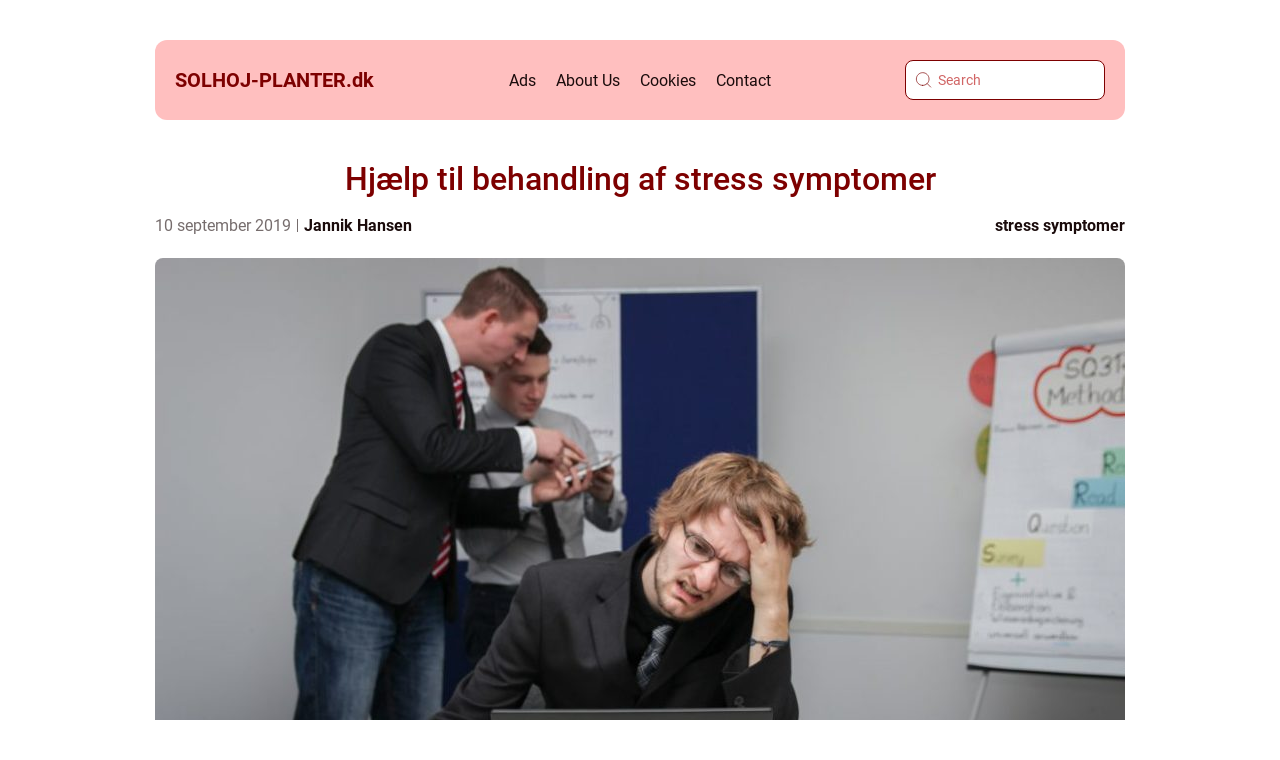

--- FILE ---
content_type: text/html; charset=UTF-8
request_url: https://solhoj-planter.dk/hjaelp-til-behandling-af-stress-symptomer/
body_size: 19364
content:
<!doctype html>
<html lang="en-US">
<head><meta charset="UTF-8"><script data-no-optimize="true">var _wpmeteor={"rdelay":2000,"elementor-animations":true,"elementor-pp":true,"v":"2.3.10"};if(navigator.userAgent.match(/MSIE|Internet Explorer/i)||navigator.userAgent.match(/Trident\/7\..*?rv:11/i)){var href=document.location.href;if(!href.match(/[?&]wpmeteordisable/)){if(href.indexOf("?")==-1){if(href.indexOf("#")==-1){document.location.href=href+"?wpmeteordisable=1"}else{document.location.href=href.replace("#","?wpmeteordisable=1#")}}else{if(href.indexOf("#")==-1){document.location.href=href+"&wpmeteordisable=1"}else{document.location.href=href.replace("#","&wpmeteordisable=1#")}}}}</script><script data-no-optimize="true">!function(t){var e={};function n(r){if(e[r])return e[r].exports;var o=e[r]={i:r,l:!1,exports:{}};return t[r].call(o.exports,o,o.exports,n),o.l=!0,o.exports}n.m=t,n.c=e,n.d=function(t,e,r){n.o(t,e)||Object.defineProperty(t,e,{enumerable:!0,get:r})},n.r=function(t){"undefined"!=typeof Symbol&&Symbol.toStringTag&&Object.defineProperty(t,Symbol.toStringTag,{value:"Module"}),Object.defineProperty(t,"__esModule",{value:!0})},n.t=function(t,e){if(1&e&&(t=n(t)),8&e)return t;if(4&e&&"object"==typeof t&&t&&t.__esModule)return t;var r=Object.create(null);if(n.r(r),Object.defineProperty(r,"default",{enumerable:!0,value:t}),2&e&&"string"!=typeof t)for(var o in t)n.d(r,o,function(e){return t[e]}.bind(null,o));return r},n.n=function(t){var e=t&&t.__esModule?function(){return t.default}:function(){return t};return n.d(e,"a",e),e},n.o=function(t,e){return Object.prototype.hasOwnProperty.call(t,e)},n.p="/",n(n.s=0)}([function(t,e,n){t.exports=n(1)},function(t,e,n){"use strict";n.r(e);var r=new(function(){function t(){this.l=[]}var e=t.prototype;return e.emit=function(t,e){void 0===e&&(e=null),this.l[t]&&this.l[t].forEach((function(t){return t(e)}))},e.on=function(t,e){var n;(n=this.l)[t]||(n[t]=[]),this.l[t].push(e)},e.off=function(t,e){this.l[t]=(this.l[t]||[]).filter((function(t){return t!==e}))},t}()),o=new Date,i=document,a=function(){function t(){this.known=[]}var e=t.prototype;return e.init=function(){var t,e=this,n=!1,o=function(t){if(!n&&t&&t.fn&&!t.__wpmeteor){var r=function(e){return i.addEventListener("DOMContentLoaded",(function(n){e.bind(i)(t,n)})),this};e.known.push([t,t.fn.ready,t.fn.init.prototype.ready]),t.fn.ready=r,t.fn.init.prototype.ready=r,t.__wpmeteor=!0}return t};window.jQuery&&(t=o(window.jQuery)),Object.defineProperty(window,"jQuery",{get:function(){return t},set:function(e){return t=o(e)}}),r.on("l",(function(){return n=!0}))},e.unmock=function(){this.known.forEach((function(t){var e=t[0],n=t[1],r=t[2];e.fn.ready=n,e.fn.init.prototype.ready=r}))},t}(),c={};!function(t,e){try{var n=Object.defineProperty({},e,{get:function(){c[e]=!0}});t.addEventListener(e,null,n),t.removeEventListener(e,null,n)}catch(t){}}(window,"passive");var u=c,f=window,d=document,s=["mouseover","keydown","touchmove","touchend","wheel"],l=["mouseover","mouseout","touchstart","touchmove","touchend","click"],p="data-wpmeteor-",v=function(){function t(){}return t.prototype.init=function(t){var e=!1,n=!1,o=function t(o){e||(e=!0,s.forEach((function(e){return d.body.removeEventListener(e,t,u)})),clearTimeout(n),location.href.match(/wpmeteornopreload/)||r.emit("pre"),r.emit("fi"))},i=function(t){var e=new MouseEvent("click",{view:t.view,bubbles:!0,cancelable:!0});return Object.defineProperty(e,"target",{writable:!1,value:t.target}),e};t<1e4&&r.on("i",(function(){e||(n=setTimeout(o,t))}));var a=[],c=function(t){t.target&&"dispatchEvent"in t.target&&("click"===t.type?(t.preventDefault(),t.stopPropagation(),a.push(i(t))):"touchmove"!==t.type&&a.push(t),t.target.setAttribute(p+t.type,!0))};r.on("l",(function(){var t;for(l.forEach((function(t){return f.removeEventListener(t,c)}));t=a.shift();){var e=t.target;e.getAttribute(p+"touchstart")&&e.getAttribute(p+"touchend")&&!e.getAttribute(p+"click")?(e.getAttribute(p+"touchmove")||(e.removeAttribute(p+"touchmove"),a.push(i(t))),e.removeAttribute(p+"touchstart"),e.removeAttribute(p+"touchend")):e.removeAttribute(p+t.type),e.dispatchEvent(t)}}));d.addEventListener("DOMContentLoaded",(function t(){s.forEach((function(t){return d.body.addEventListener(t,o,u)})),l.forEach((function(t){return f.addEventListener(t,c)})),d.removeEventListener("DOMContentLoaded",t)}))},t}(),m=document,h=m.createElement("span");h.setAttribute("id","elementor-device-mode"),h.setAttribute("class","elementor-screen-only");var y=window,b=document,g=b.documentElement,w=function(t){return t.getAttribute("class")||""},E=function(t,e){return t.setAttribute("class",e)},L=function(){window.addEventListener("load",(function(){var t=(m.body.appendChild(h),getComputedStyle(h,":after").content.replace(/"/g,"")),e=Math.max(g.clientWidth||0,y.innerWidth||0),n=Math.max(g.clientHeight||0,y.innerHeight||0),o=["_animation_"+t,"animation_"+t,"_animation","_animation","animation"];Array.from(b.querySelectorAll(".elementor-invisible")).forEach((function(t){var i=t.getBoundingClientRect();if(i.top+y.scrollY<=n&&i.left+y.scrollX<e)try{var a=JSON.parse(t.getAttribute("data-settings"));if(a.trigger_source)return;for(var c,u=a._animation_delay||a.animation_delay||0,f=0;f<o.length;f++)if(a[o[f]]){o[f],c=a[o[f]];break}if(c){var d=w(t),s="none"===c?d:d+" animated "+c,l=setTimeout((function(){E(t,s.replace(/\belementor\-invisible\b/,"")),o.forEach((function(t){return delete a[t]})),t.setAttribute("data-settings",JSON.stringify(a))}),u);r.on("fi",(function(){clearTimeout(l),E(t,w(t).replace(new RegExp("\b"+c+"\b"),""))}))}}catch(t){console.error(t)}}))}))},S=document,A="querySelectorAll",O="data-in-mega_smartmenus",_="DOMContentLoaded",j="readystatechange",P="message",k=console.error;!function(t,e,n,i,c,u,f,d,s){var l,p,m=t.constructor.name+"::",h=e.constructor.name+"::",y=function(e,n){n=n||t;for(var r=0;r<this.length;r++)e.call(n,this[r],r,this)};"NodeList"in t&&!NodeList.prototype.forEach&&(NodeList.prototype.forEach=y),"HTMLCollection"in t&&!HTMLCollection.prototype.forEach&&(HTMLCollection.prototype.forEach=y),_wpmeteor["elementor-animations"]&&L(),_wpmeteor["elementor-pp"]&&function(){var t=S.createElement("div");t.innerHTML='<span class="sub-arrow --wp-meteor"><i class="fa" aria-hidden="true"></i></span>';var e=t.firstChild;S.addEventListener("DOMContentLoaded",(function(){Array.from(S[A](".pp-advanced-menu ul")).forEach((function(t){if(!t.getAttribute(O)){(t.getAttribute("class")||"").match(/\bmega\-menu\b/)&&t[A]("ul").forEach((function(t){t.setAttribute(O,!0)}));var n=function(t){for(var e=[];t=t.previousElementSibling;)e.push(t);return e}(t),r=n.filter((function(t){return t})).filter((function(t){return"A"===t.tagName})).pop();if(r||(r=n.map((function(t){return Array.from(t[A]("a"))})).filter((function(t){return t})).flat().pop()),r){var o=e.cloneNode(!0);r.appendChild(o),new MutationObserver((function(t){t.forEach((function(t){t.addedNodes.forEach((function(t){if(1===t.nodeType&&"SPAN"===t.tagName)try{r.removeChild(o)}catch(t){}}))}))})).observe(r,{childList:!0})}}}))}))}();var b,g,w=[],E=[],x={},C=!1,T=!1,M=setTimeout;var N=e[n].bind(e),R=e[i].bind(e),H=t[n].bind(t),D=t[i].bind(t);"undefined"!=typeof EventTarget&&(b=EventTarget.prototype.addEventListener,g=EventTarget.prototype.removeEventListener,N=b.bind(e),R=g.bind(e),H=b.bind(t),D=g.bind(t));var z,q=e.createElement.bind(e),B=e.__proto__.__lookupGetter__("readyState").bind(e);Object.defineProperty(e,"readyState",{get:function(){return z||B()},set:function(t){return z=t}});var Q=function(t){return E.filter((function(e,n){var r=e[0],o=(e[1],e[2]);if(!(t.indexOf(r.type)<0)){o||(o=r.target);try{for(var i=o.constructor.name+"::"+r.type,a=0;a<x[i].length;a++){if(x[i][a])if(!W[i+"::"+n+"::"+a])return!0}}catch(t){}}})).length},W={},I=function(t){E.forEach((function(n,r){var o=n[0],i=n[1],a=n[2];if(!(t.indexOf(o.type)<0)){a||(a=o.target);try{var c=a.constructor.name+"::"+o.type;if((x[c]||[]).length)for(var u=0;u<x[c].length;u++){var f=x[c][u];if(f){var d=c+"::"+r+"::"+u;if(!W[d]){W[d]=!0,e.readyState=i;try{f.hasOwnProperty("prototype")&&f.prototype.constructor!==f?f(o):f.bind(a)(o)}catch(t){k(t,f)}}}}}catch(t){k(t)}}}))};N(_,(function(t){E.push([t,e.readyState,e])})),N(j,(function(t){E.push([t,e.readyState,e])})),H(_,(function(n){E.push([n,e.readyState,t])})),H(d,(function(n){E.push([n,e.readyState,t]),G||I([_,j,P,d])}));var J=function(n){E.push([n,e.readyState,t])};H(P,J),r.on("fi",(function(){T=!0,G=!0,e.readyState="loading",M(X)}));H(d,(function t(){C=!0,T&&!G&&(e.readyState="loading",M(X)),D(d,t)})),(new v).init(_wpmeteor.rdelay);var F=new a;F.init();var G=!1,X=function n(){var o=w.shift();if(o)if(o[c]("data-src"))o.hasAttribute("data-async")?(U(o),M(n)):U(o,n);else if("javascript/blocked"==o.type)U(o),M(n);else if(o.hasAttribute("data-wpmeteor-onload")){var i=o[c]("data-wpmeteor-onload");try{new Function(i).call(o)}catch(t){k(t)}M(n)}else M(n);else if(Q([_,j,P]))I([_,j,P]),M(n);else if(T&&C)if(Q([d,P]))I([d,P]),M(n);else{if(t.RocketLazyLoadScripts)try{RocketLazyLoadScripts.run()}catch(t){k(t)}e.readyState="complete",D(P,J),(x[m+"message"]||[]).forEach((function(t){H(P,t)})),F.unmock(),Z=N,$=R,nt=H,rt=D,G=!1,setTimeout((function(){return r.emit("l")}))}else G=!1},Y=function(t){for(var n=e.createElement("SCRIPT"),r=t.attributes,o=r.length-1;o>=0;o--)n.setAttribute(r[o].name,r[o].value);return n.bypass=!0,n.type=t.hasAttribute("data-wpmeteor-module")?"module":"text/javascript",(t.text||"").match(/^\s*class RocketLazyLoadScripts/)?n.text=t.text.replace(/^\s*class RocketLazyLoadScripts/,"window.RocketLazyLoadScripts=class").replace("RocketLazyLoadScripts.run();",""):n.text=t.text,n[f]("data-wpmeteor-after"),n},K=function(t,e){var n=t.parentNode;n&&n.replaceChild(e,t)},U=function(t,e){if(t[c]("data-src")){var r=Y(t),o=b?b.bind(r):r[n].bind(r);if(e){var i=function(){return M(e)};o(d,i),o(s,i)}r.src=t[c]("data-src"),r[f]("data-src"),K(t,r)}else"javascript/blocked"===t.type?K(t,Y(t)):onLoad&&onLoad()},V=function(t,e){var n=(x[t]||[]).indexOf(e);if(n>=0)return x[t][n]=void 0,!0},Z=function(t,e){if(e&&(t===_||t===j)){var n=h+t;return x[n]=x[n]||[],void x[n].push(e)}for(var r=arguments.length,o=new Array(r>2?r-2:0),i=2;i<r;i++)o[i-2]=arguments[i];return N.apply(void 0,[t,e].concat(o))},$=function(t,e){t===_&&V(h+t,e);return R(t,e)};Object.defineProperties(e,((l={})[n]={get:function(){return Z},set:function(){return Z}},l[i]={get:function(){return $},set:function(){return $}},l)),r.on("pre",(function(){return w.forEach((function(t){var n=t[c]("data-src");if(n){var r=q("link");r.rel="pre"+d,r.as="script",r.href=n,r.crossorigin=!0,e.head.appendChild(r)}}))})),N(_,(function(){e.querySelectorAll("script[data-wpmeteor-after]").forEach((function(t){return w.push(t)}));var t=["link"].map((function(t){return t+"[data-wpmeteor-onload]"})).join(",");e.querySelectorAll(t).forEach((function(t){return w.push(t)}))}));var tt=function(t){if(e.currentScript)try{var n=e.currentScript.parentElement,r=e.currentScript.nextSibling,i=document.createElement("div");i.innerHTML=t,Array.from(i.childNodes).forEach((function(t){"SCRIPT"===t.nodeName?n.insertBefore(Y(t),r):n.insertBefore(t,r)}))}catch(t){console.error(t)}else k((new Date-o)/1e3,"document.currentScript not set",t)},et=function(t){return tt(t+"\n")};Object.defineProperties(e,{write:{get:function(){return tt},set:function(t){return tt=t}},writeln:{get:function(){return et},set:function(t){return et=t}}});var nt=function(t,e){if(e&&(t===d||t===_||t===P)){var n=t===_?h+t:m+t;return x[n]=x[n]||[],void x[n].push(e)}for(var r=arguments.length,o=new Array(r>2?r-2:0),i=2;i<r;i++)o[i-2]=arguments[i];return H.apply(void 0,[t,e].concat(o))},rt=function(t,e){t===d&&V(t===_?h+t:m+t,e);return D(t,e)};Object.defineProperties(t,((p={})[n]={get:function(){return nt},set:function(){return nt}},p[i]={get:function(){return rt},set:function(){return rt}},p));var ot=function(t){var e;return{get:function(){return e},set:function(n){return e&&V(t,n),x[t]=x[t]||[],x[t].push(n),e=n}}},it=ot(m+d);Object.defineProperty(t,"onload",it),N(_,(function(){Object.defineProperty(e.body,"onload",it)})),Object.defineProperty(e,"onreadystatechange",ot(h+j)),Object.defineProperty(t,"onmessage",ot(m+P));var at=1,ct=function(){--at||r.emit("i")};H(d,(function t(){M((function(){e.querySelectorAll("img").forEach((function(t){if(!t.complete&&(t.currentSrc||t.src)&&"lazy"==!(t.loading||"").toLowerCase()||(r=t.getBoundingClientRect(),o=window.innerHeight||document.documentElement.clientHeight,i=window.innerWidth||document.documentElement.clientWidth,r.top>=-1*o*1&&r.left>=-1*i*1&&r.bottom<=2*o&&r.right<=2*i)){var e=new Image;e[n](d,ct),e[n](s,ct),e.src=t.currentSrc||t.src,at++}var r,o,i})),ct()})),D(d,t)}));var ut=Object.defineProperty;Object.defineProperty=function(n,r,o){return n===t&&["jQuery","onload"].indexOf(r)>=0||(n===e||n===e.body)&&["readyState","write"].indexOf(r)>=0?n:ut(n,r,o)},Object.defineProperties=function(t,e){for(var n in e)Object.defineProperty(t,n,e[n]);return t}}(window,document,"addEventListener","removeEventListener","getAttribute",0,"removeAttribute","load","error")}]);
</script>
    
    <meta name="viewport" content="width=device-width, initial-scale=1">

    <link rel="apple-touch-icon" sizes="180x180" href="https://solhoj-planter.dk/wp-content/themes/klikko4_a_04_06_2025/dest/images/favicon.png">
    <link rel="icon" type="image/png" sizes="32x32" href="https://solhoj-planter.dk/wp-content/themes/klikko4_a_04_06_2025/dest/images/favicon.png">
    <link rel="icon" type="image/png" sizes="16x16" href="https://solhoj-planter.dk/wp-content/themes/klikko4_a_04_06_2025/dest/images/favicon.png">
            <title>Hjælp til behandling af stress symptomer</title>
    <meta name='robots' content='index, follow' />
	<style>img:is([sizes="auto" i], [sizes^="auto," i]) { contain-intrinsic-size: 3000px 1500px }</style>
	
	<!-- This site is optimized with the Yoast SEO plugin v25.3.1 - https://yoast.com/wordpress/plugins/seo/ -->
	<link rel="canonical" href="https://solhoj-planter.dk/hjaelp-til-behandling-af-stress-symptomer/" />
	<meta property="og:locale" content="en_US" />
	<meta property="og:type" content="article" />
	<meta property="og:title" content="Hjælp til behandling af stress symptomer - solhoj-planter" />
	<meta property="og:description" content="Stress er et emne, som er meget oppe i tiden &ndash; is&aelig;r n&aring;r det handler om arbejds milj&oslash;. Mange tusind mennesker bliver nemlig sygemeldt fra deres job hvert eneste &aring;r som f&oslash;lge af kronisk stress, udviklet under l&aelig;ngere tids belastning p&aring; arbejdspladsen. En stress sygemelding varer mindst et par m&aring;neder, hvor den stress ramte er [&hellip;]" />
	<meta property="og:url" content="https://solhoj-planter.dk/hjaelp-til-behandling-af-stress-symptomer/" />
	<meta property="og:site_name" content="solhoj-planter" />
	<meta property="article:published_time" content="2019-09-10T20:19:01+00:00" />
	<meta property="article:modified_time" content="2025-10-22T09:08:22+00:00" />
	<meta property="og:image" content="https://solhoj-planter.dk/wp-content/uploads/2019/09/oMpknr7yi7g.jpeg" />
	<meta property="og:image:width" content="1000" />
	<meta property="og:image:height" content="666" />
	<meta property="og:image:type" content="image/jpeg" />
	<meta name="author" content="Jannik Hansen" />
	<meta name="twitter:card" content="summary_large_image" />
	<script type="application/ld+json" class="yoast-schema-graph">{"@context":"https://schema.org","@graph":[{"@type":"WebPage","@id":"https://solhoj-planter.dk/hjaelp-til-behandling-af-stress-symptomer/","url":"https://solhoj-planter.dk/hjaelp-til-behandling-af-stress-symptomer/","name":"Hjælp til behandling af stress symptomer - solhoj-planter","isPartOf":{"@id":"https://solhoj-planter.dk/#website"},"primaryImageOfPage":{"@id":"https://solhoj-planter.dk/hjaelp-til-behandling-af-stress-symptomer/#primaryimage"},"image":{"@id":"https://solhoj-planter.dk/hjaelp-til-behandling-af-stress-symptomer/#primaryimage"},"thumbnailUrl":"https://solhoj-planter.dk/wp-content/uploads/2019/09/oMpknr7yi7g.jpeg","datePublished":"2019-09-10T20:19:01+00:00","dateModified":"2025-10-22T09:08:22+00:00","author":{"@id":"https://solhoj-planter.dk/#/schema/person/40476a98d75cc696b5920dfd6de2f3fd"},"breadcrumb":{"@id":"https://solhoj-planter.dk/hjaelp-til-behandling-af-stress-symptomer/#breadcrumb"},"inLanguage":"en-US","potentialAction":[{"@type":"ReadAction","target":["https://solhoj-planter.dk/hjaelp-til-behandling-af-stress-symptomer/"]}]},{"@type":"ImageObject","inLanguage":"en-US","@id":"https://solhoj-planter.dk/hjaelp-til-behandling-af-stress-symptomer/#primaryimage","url":"https://solhoj-planter.dk/wp-content/uploads/2019/09/oMpknr7yi7g.jpeg","contentUrl":"https://solhoj-planter.dk/wp-content/uploads/2019/09/oMpknr7yi7g.jpeg","width":1000,"height":666},{"@type":"BreadcrumbList","@id":"https://solhoj-planter.dk/hjaelp-til-behandling-af-stress-symptomer/#breadcrumb","itemListElement":[{"@type":"ListItem","position":1,"name":"Home","item":"https://solhoj-planter.dk/"},{"@type":"ListItem","position":2,"name":"Hjælp til behandling af stress symptomer"}]},{"@type":"WebSite","@id":"https://solhoj-planter.dk/#website","url":"https://solhoj-planter.dk/","name":"solhoj-planter","description":"","potentialAction":[{"@type":"SearchAction","target":{"@type":"EntryPoint","urlTemplate":"https://solhoj-planter.dk/?s={search_term_string}"},"query-input":{"@type":"PropertyValueSpecification","valueRequired":true,"valueName":"search_term_string"}}],"inLanguage":"en-US"},{"@type":"Person","@id":"https://solhoj-planter.dk/#/schema/person/40476a98d75cc696b5920dfd6de2f3fd","name":"Jannik Hansen","image":{"@type":"ImageObject","inLanguage":"en-US","@id":"https://solhoj-planter.dk/#/schema/person/image/","url":"https://secure.gravatar.com/avatar/18aa9202dd750765402638bb2bb628f68cb447d7a0dbdf87534e98221d512776?s=96&d=mm&r=g","contentUrl":"https://secure.gravatar.com/avatar/18aa9202dd750765402638bb2bb628f68cb447d7a0dbdf87534e98221d512776?s=96&d=mm&r=g","caption":"Jannik Hansen"},"url":"https://solhoj-planter.dk/author/jannik_hansen/"}]}</script>
	<!-- / Yoast SEO plugin. -->


<script data-no-optimize="true" data-wpmeteor-after="REORDER" type="javascript/blocked">
/* <![CDATA[ */
window._wpemojiSettings = {"baseUrl":"https:\/\/s.w.org\/images\/core\/emoji\/16.0.1\/72x72\/","ext":".png","svgUrl":"https:\/\/s.w.org\/images\/core\/emoji\/16.0.1\/svg\/","svgExt":".svg","source":{"concatemoji":"https:\/\/solhoj-planter.dk\/wp-includes\/js\/wp-emoji-release.min.js?ver=6.8.3"}};
/*! This file is auto-generated */
!function(s,n){var o,i,e;function c(e){try{var t={supportTests:e,timestamp:(new Date).valueOf()};sessionStorage.setItem(o,JSON.stringify(t))}catch(e){}}function p(e,t,n){e.clearRect(0,0,e.canvas.width,e.canvas.height),e.fillText(t,0,0);var t=new Uint32Array(e.getImageData(0,0,e.canvas.width,e.canvas.height).data),a=(e.clearRect(0,0,e.canvas.width,e.canvas.height),e.fillText(n,0,0),new Uint32Array(e.getImageData(0,0,e.canvas.width,e.canvas.height).data));return t.every(function(e,t){return e===a[t]})}function u(e,t){e.clearRect(0,0,e.canvas.width,e.canvas.height),e.fillText(t,0,0);for(var n=e.getImageData(16,16,1,1),a=0;a<n.data.length;a++)if(0!==n.data[a])return!1;return!0}function f(e,t,n,a){switch(t){case"flag":return n(e,"\ud83c\udff3\ufe0f\u200d\u26a7\ufe0f","\ud83c\udff3\ufe0f\u200b\u26a7\ufe0f")?!1:!n(e,"\ud83c\udde8\ud83c\uddf6","\ud83c\udde8\u200b\ud83c\uddf6")&&!n(e,"\ud83c\udff4\udb40\udc67\udb40\udc62\udb40\udc65\udb40\udc6e\udb40\udc67\udb40\udc7f","\ud83c\udff4\u200b\udb40\udc67\u200b\udb40\udc62\u200b\udb40\udc65\u200b\udb40\udc6e\u200b\udb40\udc67\u200b\udb40\udc7f");case"emoji":return!a(e,"\ud83e\udedf")}return!1}function g(e,t,n,a){var r="undefined"!=typeof WorkerGlobalScope&&self instanceof WorkerGlobalScope?new OffscreenCanvas(300,150):s.createElement("canvas"),o=r.getContext("2d",{willReadFrequently:!0}),i=(o.textBaseline="top",o.font="600 32px Arial",{});return e.forEach(function(e){i[e]=t(o,e,n,a)}),i}function t(e){var t=s.createElement("script");t.src=e,t.defer=!0,s.head.appendChild(t)}"undefined"!=typeof Promise&&(o="wpEmojiSettingsSupports",i=["flag","emoji"],n.supports={everything:!0,everythingExceptFlag:!0},e=new Promise(function(e){s.addEventListener("DOMContentLoaded",e,{once:!0})}),new Promise(function(t){var n=function(){try{var e=JSON.parse(sessionStorage.getItem(o));if("object"==typeof e&&"number"==typeof e.timestamp&&(new Date).valueOf()<e.timestamp+604800&&"object"==typeof e.supportTests)return e.supportTests}catch(e){}return null}();if(!n){if("undefined"!=typeof Worker&&"undefined"!=typeof OffscreenCanvas&&"undefined"!=typeof URL&&URL.createObjectURL&&"undefined"!=typeof Blob)try{var e="postMessage("+g.toString()+"("+[JSON.stringify(i),f.toString(),p.toString(),u.toString()].join(",")+"));",a=new Blob([e],{type:"text/javascript"}),r=new Worker(URL.createObjectURL(a),{name:"wpTestEmojiSupports"});return void(r.onmessage=function(e){c(n=e.data),r.terminate(),t(n)})}catch(e){}c(n=g(i,f,p,u))}t(n)}).then(function(e){for(var t in e)n.supports[t]=e[t],n.supports.everything=n.supports.everything&&n.supports[t],"flag"!==t&&(n.supports.everythingExceptFlag=n.supports.everythingExceptFlag&&n.supports[t]);n.supports.everythingExceptFlag=n.supports.everythingExceptFlag&&!n.supports.flag,n.DOMReady=!1,n.readyCallback=function(){n.DOMReady=!0}}).then(function(){return e}).then(function(){var e;n.supports.everything||(n.readyCallback(),(e=n.source||{}).concatemoji?t(e.concatemoji):e.wpemoji&&e.twemoji&&(t(e.twemoji),t(e.wpemoji)))}))}((window,document),window._wpemojiSettings);
/* ]]> */
</script>
<style id='wp-emoji-styles-inline-css' type='text/css'>

	img.wp-smiley, img.emoji {
		display: inline !important;
		border: none !important;
		box-shadow: none !important;
		height: 1em !important;
		width: 1em !important;
		margin: 0 0.07em !important;
		vertical-align: -0.1em !important;
		background: none !important;
		padding: 0 !important;
	}
</style>
<link rel='stylesheet' id='wp-block-library-css' href='https://solhoj-planter.dk/wp-includes/css/dist/block-library/style.min.css?ver=6.8.3' type='text/css' media='all' />
<style id='classic-theme-styles-inline-css' type='text/css'>
/*! This file is auto-generated */
.wp-block-button__link{color:#fff;background-color:#32373c;border-radius:9999px;box-shadow:none;text-decoration:none;padding:calc(.667em + 2px) calc(1.333em + 2px);font-size:1.125em}.wp-block-file__button{background:#32373c;color:#fff;text-decoration:none}
</style>
<style id='global-styles-inline-css' type='text/css'>
:root{--wp--preset--aspect-ratio--square: 1;--wp--preset--aspect-ratio--4-3: 4/3;--wp--preset--aspect-ratio--3-4: 3/4;--wp--preset--aspect-ratio--3-2: 3/2;--wp--preset--aspect-ratio--2-3: 2/3;--wp--preset--aspect-ratio--16-9: 16/9;--wp--preset--aspect-ratio--9-16: 9/16;--wp--preset--color--black: #000000;--wp--preset--color--cyan-bluish-gray: #abb8c3;--wp--preset--color--white: #ffffff;--wp--preset--color--pale-pink: #f78da7;--wp--preset--color--vivid-red: #cf2e2e;--wp--preset--color--luminous-vivid-orange: #ff6900;--wp--preset--color--luminous-vivid-amber: #fcb900;--wp--preset--color--light-green-cyan: #7bdcb5;--wp--preset--color--vivid-green-cyan: #00d084;--wp--preset--color--pale-cyan-blue: #8ed1fc;--wp--preset--color--vivid-cyan-blue: #0693e3;--wp--preset--color--vivid-purple: #9b51e0;--wp--preset--gradient--vivid-cyan-blue-to-vivid-purple: linear-gradient(135deg,rgba(6,147,227,1) 0%,rgb(155,81,224) 100%);--wp--preset--gradient--light-green-cyan-to-vivid-green-cyan: linear-gradient(135deg,rgb(122,220,180) 0%,rgb(0,208,130) 100%);--wp--preset--gradient--luminous-vivid-amber-to-luminous-vivid-orange: linear-gradient(135deg,rgba(252,185,0,1) 0%,rgba(255,105,0,1) 100%);--wp--preset--gradient--luminous-vivid-orange-to-vivid-red: linear-gradient(135deg,rgba(255,105,0,1) 0%,rgb(207,46,46) 100%);--wp--preset--gradient--very-light-gray-to-cyan-bluish-gray: linear-gradient(135deg,rgb(238,238,238) 0%,rgb(169,184,195) 100%);--wp--preset--gradient--cool-to-warm-spectrum: linear-gradient(135deg,rgb(74,234,220) 0%,rgb(151,120,209) 20%,rgb(207,42,186) 40%,rgb(238,44,130) 60%,rgb(251,105,98) 80%,rgb(254,248,76) 100%);--wp--preset--gradient--blush-light-purple: linear-gradient(135deg,rgb(255,206,236) 0%,rgb(152,150,240) 100%);--wp--preset--gradient--blush-bordeaux: linear-gradient(135deg,rgb(254,205,165) 0%,rgb(254,45,45) 50%,rgb(107,0,62) 100%);--wp--preset--gradient--luminous-dusk: linear-gradient(135deg,rgb(255,203,112) 0%,rgb(199,81,192) 50%,rgb(65,88,208) 100%);--wp--preset--gradient--pale-ocean: linear-gradient(135deg,rgb(255,245,203) 0%,rgb(182,227,212) 50%,rgb(51,167,181) 100%);--wp--preset--gradient--electric-grass: linear-gradient(135deg,rgb(202,248,128) 0%,rgb(113,206,126) 100%);--wp--preset--gradient--midnight: linear-gradient(135deg,rgb(2,3,129) 0%,rgb(40,116,252) 100%);--wp--preset--font-size--small: 13px;--wp--preset--font-size--medium: 20px;--wp--preset--font-size--large: 36px;--wp--preset--font-size--x-large: 42px;--wp--preset--spacing--20: 0.44rem;--wp--preset--spacing--30: 0.67rem;--wp--preset--spacing--40: 1rem;--wp--preset--spacing--50: 1.5rem;--wp--preset--spacing--60: 2.25rem;--wp--preset--spacing--70: 3.38rem;--wp--preset--spacing--80: 5.06rem;--wp--preset--shadow--natural: 6px 6px 9px rgba(0, 0, 0, 0.2);--wp--preset--shadow--deep: 12px 12px 50px rgba(0, 0, 0, 0.4);--wp--preset--shadow--sharp: 6px 6px 0px rgba(0, 0, 0, 0.2);--wp--preset--shadow--outlined: 6px 6px 0px -3px rgba(255, 255, 255, 1), 6px 6px rgba(0, 0, 0, 1);--wp--preset--shadow--crisp: 6px 6px 0px rgba(0, 0, 0, 1);}:where(.is-layout-flex){gap: 0.5em;}:where(.is-layout-grid){gap: 0.5em;}body .is-layout-flex{display: flex;}.is-layout-flex{flex-wrap: wrap;align-items: center;}.is-layout-flex > :is(*, div){margin: 0;}body .is-layout-grid{display: grid;}.is-layout-grid > :is(*, div){margin: 0;}:where(.wp-block-columns.is-layout-flex){gap: 2em;}:where(.wp-block-columns.is-layout-grid){gap: 2em;}:where(.wp-block-post-template.is-layout-flex){gap: 1.25em;}:where(.wp-block-post-template.is-layout-grid){gap: 1.25em;}.has-black-color{color: var(--wp--preset--color--black) !important;}.has-cyan-bluish-gray-color{color: var(--wp--preset--color--cyan-bluish-gray) !important;}.has-white-color{color: var(--wp--preset--color--white) !important;}.has-pale-pink-color{color: var(--wp--preset--color--pale-pink) !important;}.has-vivid-red-color{color: var(--wp--preset--color--vivid-red) !important;}.has-luminous-vivid-orange-color{color: var(--wp--preset--color--luminous-vivid-orange) !important;}.has-luminous-vivid-amber-color{color: var(--wp--preset--color--luminous-vivid-amber) !important;}.has-light-green-cyan-color{color: var(--wp--preset--color--light-green-cyan) !important;}.has-vivid-green-cyan-color{color: var(--wp--preset--color--vivid-green-cyan) !important;}.has-pale-cyan-blue-color{color: var(--wp--preset--color--pale-cyan-blue) !important;}.has-vivid-cyan-blue-color{color: var(--wp--preset--color--vivid-cyan-blue) !important;}.has-vivid-purple-color{color: var(--wp--preset--color--vivid-purple) !important;}.has-black-background-color{background-color: var(--wp--preset--color--black) !important;}.has-cyan-bluish-gray-background-color{background-color: var(--wp--preset--color--cyan-bluish-gray) !important;}.has-white-background-color{background-color: var(--wp--preset--color--white) !important;}.has-pale-pink-background-color{background-color: var(--wp--preset--color--pale-pink) !important;}.has-vivid-red-background-color{background-color: var(--wp--preset--color--vivid-red) !important;}.has-luminous-vivid-orange-background-color{background-color: var(--wp--preset--color--luminous-vivid-orange) !important;}.has-luminous-vivid-amber-background-color{background-color: var(--wp--preset--color--luminous-vivid-amber) !important;}.has-light-green-cyan-background-color{background-color: var(--wp--preset--color--light-green-cyan) !important;}.has-vivid-green-cyan-background-color{background-color: var(--wp--preset--color--vivid-green-cyan) !important;}.has-pale-cyan-blue-background-color{background-color: var(--wp--preset--color--pale-cyan-blue) !important;}.has-vivid-cyan-blue-background-color{background-color: var(--wp--preset--color--vivid-cyan-blue) !important;}.has-vivid-purple-background-color{background-color: var(--wp--preset--color--vivid-purple) !important;}.has-black-border-color{border-color: var(--wp--preset--color--black) !important;}.has-cyan-bluish-gray-border-color{border-color: var(--wp--preset--color--cyan-bluish-gray) !important;}.has-white-border-color{border-color: var(--wp--preset--color--white) !important;}.has-pale-pink-border-color{border-color: var(--wp--preset--color--pale-pink) !important;}.has-vivid-red-border-color{border-color: var(--wp--preset--color--vivid-red) !important;}.has-luminous-vivid-orange-border-color{border-color: var(--wp--preset--color--luminous-vivid-orange) !important;}.has-luminous-vivid-amber-border-color{border-color: var(--wp--preset--color--luminous-vivid-amber) !important;}.has-light-green-cyan-border-color{border-color: var(--wp--preset--color--light-green-cyan) !important;}.has-vivid-green-cyan-border-color{border-color: var(--wp--preset--color--vivid-green-cyan) !important;}.has-pale-cyan-blue-border-color{border-color: var(--wp--preset--color--pale-cyan-blue) !important;}.has-vivid-cyan-blue-border-color{border-color: var(--wp--preset--color--vivid-cyan-blue) !important;}.has-vivid-purple-border-color{border-color: var(--wp--preset--color--vivid-purple) !important;}.has-vivid-cyan-blue-to-vivid-purple-gradient-background{background: var(--wp--preset--gradient--vivid-cyan-blue-to-vivid-purple) !important;}.has-light-green-cyan-to-vivid-green-cyan-gradient-background{background: var(--wp--preset--gradient--light-green-cyan-to-vivid-green-cyan) !important;}.has-luminous-vivid-amber-to-luminous-vivid-orange-gradient-background{background: var(--wp--preset--gradient--luminous-vivid-amber-to-luminous-vivid-orange) !important;}.has-luminous-vivid-orange-to-vivid-red-gradient-background{background: var(--wp--preset--gradient--luminous-vivid-orange-to-vivid-red) !important;}.has-very-light-gray-to-cyan-bluish-gray-gradient-background{background: var(--wp--preset--gradient--very-light-gray-to-cyan-bluish-gray) !important;}.has-cool-to-warm-spectrum-gradient-background{background: var(--wp--preset--gradient--cool-to-warm-spectrum) !important;}.has-blush-light-purple-gradient-background{background: var(--wp--preset--gradient--blush-light-purple) !important;}.has-blush-bordeaux-gradient-background{background: var(--wp--preset--gradient--blush-bordeaux) !important;}.has-luminous-dusk-gradient-background{background: var(--wp--preset--gradient--luminous-dusk) !important;}.has-pale-ocean-gradient-background{background: var(--wp--preset--gradient--pale-ocean) !important;}.has-electric-grass-gradient-background{background: var(--wp--preset--gradient--electric-grass) !important;}.has-midnight-gradient-background{background: var(--wp--preset--gradient--midnight) !important;}.has-small-font-size{font-size: var(--wp--preset--font-size--small) !important;}.has-medium-font-size{font-size: var(--wp--preset--font-size--medium) !important;}.has-large-font-size{font-size: var(--wp--preset--font-size--large) !important;}.has-x-large-font-size{font-size: var(--wp--preset--font-size--x-large) !important;}
:where(.wp-block-post-template.is-layout-flex){gap: 1.25em;}:where(.wp-block-post-template.is-layout-grid){gap: 1.25em;}
:where(.wp-block-columns.is-layout-flex){gap: 2em;}:where(.wp-block-columns.is-layout-grid){gap: 2em;}
:root :where(.wp-block-pullquote){font-size: 1.5em;line-height: 1.6;}
</style>
<link rel='stylesheet' id='theme-a-style-css' href='https://solhoj-planter.dk/wp-content/themes/klikko4_a_04_06_2025/style.css?ver=6.8.3' type='text/css' media='all' />
<link rel='stylesheet' id='main-style-css' href='https://solhoj-planter.dk/wp-content/themes/klikko4_a_04_06_2025/dest/css/app.css?ver=6.8.3' type='text/css' media='all' />
<link rel='stylesheet' id='owl-carousel-css' href='https://solhoj-planter.dk/wp-content/themes/klikko4_a_04_06_2025/dest/css/owl.carousel.min.css?ver=1' type='text/css' media='all' />
<script data-no-optimize="true" data-wpmeteor-after="REORDER" type="javascript/blocked" data-src="https://solhoj-planter.dk/wp-includes/js/jquery/jquery.min.js?ver=3.7.1" id="jquery-core-js"></script>
<script data-no-optimize="true" data-wpmeteor-after="REORDER" type="javascript/blocked" data-src="https://solhoj-planter.dk/wp-includes/js/jquery/jquery-migrate.min.js?ver=3.4.1" id="jquery-migrate-js"></script>
<link rel="https://api.w.org/" href="https://solhoj-planter.dk/wp-json/" /><link rel="alternate" title="JSON" type="application/json" href="https://solhoj-planter.dk/wp-json/wp/v2/posts/14324" /><link rel="EditURI" type="application/rsd+xml" title="RSD" href="https://solhoj-planter.dk/xmlrpc.php?rsd" />
<meta name="generator" content="WordPress 6.8.3" />
<link rel='shortlink' href='https://solhoj-planter.dk/?p=14324' />
<link rel="alternate" title="oEmbed (JSON)" type="application/json+oembed" href="https://solhoj-planter.dk/wp-json/oembed/1.0/embed?url=https%3A%2F%2Fsolhoj-planter.dk%2Fhjaelp-til-behandling-af-stress-symptomer%2F" />
<link rel="alternate" title="oEmbed (XML)" type="text/xml+oembed" href="https://solhoj-planter.dk/wp-json/oembed/1.0/embed?url=https%3A%2F%2Fsolhoj-planter.dk%2Fhjaelp-til-behandling-af-stress-symptomer%2F&#038;format=xml" />
<script data-no-optimize="true" data-wpmeteor-after="REORDER" type="javascript/blocked">
(function(url){
	if(/(?:Chrome\/26\.0\.1410\.63 Safari\/537\.31|WordfenceTestMonBot)/.test(navigator.userAgent)){ return; }
	var addEvent = function(evt, handler) {
		if (window.addEventListener) {
			document.addEventListener(evt, handler, false);
		} else if (window.attachEvent) {
			document.attachEvent('on' + evt, handler);
		}
	};
	var removeEvent = function(evt, handler) {
		if (window.removeEventListener) {
			document.removeEventListener(evt, handler, false);
		} else if (window.detachEvent) {
			document.detachEvent('on' + evt, handler);
		}
	};
	var evts = 'contextmenu dblclick drag dragend dragenter dragleave dragover dragstart drop keydown keypress keyup mousedown mousemove mouseout mouseover mouseup mousewheel scroll'.split(' ');
	var logHuman = function() {
		if (window.wfLogHumanRan) { return; }
		window.wfLogHumanRan = true;
		var wfscr = document.createElement('script');
		wfscr.type = 'text/javascript';
		wfscr.async = true;
		wfscr.src = url + '&r=' + Math.random();
		(document.getElementsByTagName('head')[0]||document.getElementsByTagName('body')[0]).appendChild(wfscr);
		for (var i = 0; i < evts.length; i++) {
			removeEvent(evts[i], logHuman);
		}
	};
	for (var i = 0; i < evts.length; i++) {
		addEvent(evts[i], logHuman);
	}
})('//solhoj-planter.dk/?wordfence_lh=1&hid=C057D298416C1F1F3F8BE922AA565789');
</script>
    <script type="application/ld+json">
        {
          "@context": "https://schema.org",
          "@type": "NewsArticle",
          "mainEntityOfPage": {
            "@type": "WebPage",
            "@id": "https://solhoj-planter.dk/hjaelp-til-behandling-af-stress-symptomer/"
          },
          "headline": "Hjælp til behandling af stress symptomer",
          "image": "https://solhoj-planter.dk/wp-content/uploads/2019/09/oMpknr7yi7g.jpeg",
          "datePublished": "2019-09-10T22:19:01+02:00",
          "dateModified":  "2025-10-22T11:08:22+02:00",
          "author": {
            "@type": "Person",
            "name": "Jannik Hansen"
          },
          "publisher": {
             "@type": "Organization",
             "name": "solhoj-planter",
             "logo": {
                "@type": "ImageObject",
                "url": "https://solhoj-planter.dk/wp-content/themes/klikko4_a_04_06_2025/dest/images/favicon.png"
             }
          }
        }
    </script>

    </head>

<body class="wp-singular post-template-default single single-post postid-14324 single-format-standard wp-theme-klikko4_a_04_06_2025">
<header class="aa-header-block">
    <div class="aa-mobile-bg"><span></span></div>
    <div class="aa-max-width-content aa-container-fluid">
        <div class="aa-header-block__wrapper">
            <a href="https://solhoj-planter.dk">
                <span class="aa-site-name">
                    solhoj-planter.<span>dk</span>                </span>
            </a>
            <div class="menu-klikko-main-menu-container"><ul id="menu-klikko-main-menu" class="menu"><li id="menu-item-14629" class="menu-item menu-item-type-post_type menu-item-object-page menu-item-14629"><a href="https://solhoj-planter.dk/ads/">Ads</a></li>
<li id="menu-item-14630" class="menu-item menu-item-type-post_type menu-item-object-page menu-item-14630"><a href="https://solhoj-planter.dk/about-us/">About Us</a></li>
<li id="menu-item-14631" class="menu-item menu-item-type-post_type menu-item-object-page menu-item-privacy-policy menu-item-14631"><a rel="privacy-policy" href="https://solhoj-planter.dk/cookies/">Cookies</a></li>
<li id="menu-item-14632" class="menu-item menu-item-type-post_type menu-item-object-page menu-item-14632"><a href="https://solhoj-planter.dk/contact/">Contact</a></li>
</ul></div>            <form id="aa-search" class="aa-search-form" method="get" action="https://solhoj-planter.dk/">
                <input class="aa-search-form__input" placeholder="Search" type="search" value="" name="s" id="aa-search-input">
                <input class="aa-search-form__submit" type="submit" value="">
            </form>
            <div class="aa-mobile-items">
                <div class="aa-mobile-items__search"></div>
                <div class="aa-mobile-items__menu"></div>
            </div>
        </div>
    </div>
</header>
<main>
    <div class="aa-top-banner">
        <div id="HeaderWideBanner970" class="aa-banner aa-wide-banner"></div>    </div>
    <div class="aa-main-wrapper">
        <div class="aa-left-banner-block">
            <div id="LeftSidebarScrollBanner300" class="aa-banner"></div>        </div>

    <div class="aa-single-blog">
        <section class="aa-main-content__head">
            <h1>Hjælp til behandling af stress symptomer</h1>
                <div class="aa-card-data">

                <div class="aa-card-info">
            <span class="aa-card-date">
                10 September 2019            </span>
            <span class="aa-card-author">
                <a href="https://solhoj-planter.dk/author/jannik_hansen/">Jannik Hansen</a>            </span>
        </div>

                    <div class="aa-card-categories">
                <a href="https://solhoj-planter.dk/category/stress-symptomer/" rel="tag">stress symptomer</a>            </div>
        
    </div>
                                <div class="aa-main-content__image">
                    <img width="970" height="600" src="https://solhoj-planter.dk/wp-content/uploads/2019/09/oMpknr7yi7g-970x600.jpeg" class="attachment-front-large size-front-large" alt="" decoding="async" fetchpriority="high" />                </div>
                        <div class="aa-main-content__text">
                <p><img src='https://wsnonline.dk/storage/editorials/editorial.png' alt='editorial' style='padding:0;margin:0;height:auto;display:block;'></p>
<p>Stress er et emne, som er meget oppe i tiden &ndash; is&aelig;r n&aring;r det handler om arbejds milj&oslash;. Mange tusind mennesker bliver nemlig sygemeldt fra deres job hvert eneste &aring;r som f&oslash;lge af kronisk stress, udviklet under l&aelig;ngere tids belastning p&aring; arbejdspladsen.</p>
<p>En stress sygemelding varer mindst et par m&aring;neder, hvor den stress ramte er 100% uarbejdsdygtig, og s&aring;ledes skal koncentrere sig om at restituere. Denne sygemelding er en essentiel del i at komme stress til livs. Desv&aelig;rre er der mange, som ikke opdager stress symptomer i tide, eller v&aelig;lger at negligere dem. Dette kan f&oslash;re til varige skader p&aring; s&aring;vel kroppen som p&aring; hjernen og p&aring; de kognitive evner. En alt for stor del af de mennesker, som g&aring;r ned med stress, kommer ikke tilbage til arbejdspladsen igen &ndash; eller til arbejdsmarkedet i det hele taget.</p>
<h3>F&aring; den rette hj&aelig;lp, hvis du har stress symptomer</h3>
<p>Det er s&aring;ledes utroligt vigtigt, at du lytter til din krop, og tager <a href="http://www.angstekspert.dk/stress-symptomer/" target="_blank" rel="noopener">stress symptomer</a> meget alvorligt. Oplever du s&aring;ledes ofte anfald af hjertebanken, &aring;nden&oslash;d, forh&oslash;jet puls, desorientering og svimmelhed, og d&oslash;jer du med s&oslash;vn- og koncentrations besv&aelig;r, en lav irritations t&aelig;rskel samt uforklarlige og vedvarende smerter i kroppen &ndash; for eksempel hoved- eller mavepine &ndash; er der stor sandsynlighed for, at du lider af stress.</p>
<p><img decoding="async" style="width: 308px; height: 205px; display: block; margin-left: auto; margin-right: auto;" src="https://wsnonline.dk/image-gallery-images/kPsMtV7h3Z4.jpeg" /></p>
<p>Men faktisk er det ogs&aring; muligt, at du har en angst lidelse &ndash; for s&aring;dan &eacute;n kan nemlig for&aring;rsage den samme slags symptomer. Derfor er det essentielt, at du ikke blot lader dig sygemelde med stress, men ogs&aring; f&aring;r den rette udredning. En sygemelding vil nemlig ikke have nogen effekt p&aring; dine symptomer, hvis det skulle vise sig, at du lider af panikangst eller generaliseret angst.</p>
<p>Er du angst patient, skal du i behandling &ndash; helst hos en specialist med erfaring inden for omr&aring;det. Du kan l&aelig;se mere p&aring; angstekspert.dk</p>
            </div>
            
    <div class="aa-section-sitemap">
        <a href="https://solhoj-planter.dk/sitemap/" class="aa-sitemap-title">
            Read more articles here        </a>
    </div>

                <div class="aa-inner-content-banner aa-big">
    <div id="BodyTopWideBanner970" class="aa-banner-l"></div>
    <div id="BodyTopWideBanner728" class="aa-banner-m"></div>
    <div id="BodyTopMobileBanner320" class="aa-banner-s"></div>
</div>        </section>
        <section class="aa-main-content">
            <div class="aa-main-block">
                
    <h2 class="aa-more-news">
        More articles    </h2>

                    <div class="aa-main-content__recent">
                                                <div class="aa-main-block__item">
                                
<div class="aa-main-block__item__image">
        <a href="https://solhoj-planter.dk/rydning-af-dodsbo-i-kobenhavn-tryg-og-effektiv-proces/">
        <img width="334" height="239" src="https://solhoj-planter.dk/wp-content/uploads/2025/11/pixabay-1151793-334x239.jpeg" class="attachment-vertical-image size-vertical-image" alt="" decoding="async" srcset="https://solhoj-planter.dk/wp-content/uploads/2025/11/pixabay-1151793-334x239.jpeg 334w, https://solhoj-planter.dk/wp-content/uploads/2025/11/pixabay-1151793-167x120.jpeg 167w" sizes="(max-width: 334px) 100vw, 334px" />    </a>
    </div>
<div class="aa-main-block__item__info">
        <div class="aa-card-data">

                <div class="aa-card-info">
            <span class="aa-card-date">
                03 November 2025            </span>
            <span class="aa-card-author">
                <a href="https://solhoj-planter.dk/author/linnea_jensen/">Linnea Jensen</a>            </span>
        </div>

                    <div class="aa-card-categories">
                <a href="https://solhoj-planter.dk/category/stress-symptomer/" rel="tag">stress symptomer</a>            </div>
        
    </div>
        <a href="https://solhoj-planter.dk/rydning-af-dodsbo-i-kobenhavn-tryg-og-effektiv-proces/">
        <h3 class="aa-short-title">Rydning af dødsbo i København: Tryg og effektiv proces</h3>
    </a>
    <a href="https://solhoj-planter.dk/rydning-af-dodsbo-i-kobenhavn-tryg-og-effektiv-proces/">
        <p class="aa-short-snippet">Stress er et emne, som er meget oppe i tiden &ndash; is&aelig;r n&aring;r det handler om arbejds milj&oslash;. Mange tusind mennesker bliver nemlig sygemeldt fra deres job hvert eneste &aring;r som f&oslash;lge af kronisk stress, udviklet under l&ael...</p>
    </a>
</div>
                            </div>
                                                    <div class="aa-main-block__item">
                                
<div class="aa-main-block__item__image">
        <a href="https://solhoj-planter.dk/print-til-kage-sadan-gor-du-din-fest-unik/">
        <img width="334" height="239" src="https://solhoj-planter.dk/wp-content/uploads/2025/09/pixabay-1839134-334x239.jpeg" class="attachment-vertical-image size-vertical-image" alt="" decoding="async" srcset="https://solhoj-planter.dk/wp-content/uploads/2025/09/pixabay-1839134-334x239.jpeg 334w, https://solhoj-planter.dk/wp-content/uploads/2025/09/pixabay-1839134-167x120.jpeg 167w" sizes="(max-width: 334px) 100vw, 334px" />    </a>
    </div>
<div class="aa-main-block__item__info">
        <div class="aa-card-data">

                <div class="aa-card-info">
            <span class="aa-card-date">
                08 September 2025            </span>
            <span class="aa-card-author">
                <a href="https://solhoj-planter.dk/author/linnea_jensen/">Linnea Jensen</a>            </span>
        </div>

                    <div class="aa-card-categories">
                <a href="https://solhoj-planter.dk/category/stress-symptomer/" rel="tag">stress symptomer</a>            </div>
        
    </div>
        <a href="https://solhoj-planter.dk/print-til-kage-sadan-gor-du-din-fest-unik/">
        <h3 class="aa-short-title">Print til kage: Sådan gør du din fest unik</h3>
    </a>
    <a href="https://solhoj-planter.dk/print-til-kage-sadan-gor-du-din-fest-unik/">
        <p class="aa-short-snippet">Stress er et emne, som er meget oppe i tiden &ndash; is&aelig;r n&aring;r det handler om arbejds milj&oslash;. Mange tusind mennesker bliver nemlig sygemeldt fra deres job hvert eneste &aring;r som f&oslash;lge af kronisk stress, udviklet under l&ael...</p>
    </a>
</div>
                            </div>
                                                    <div class="aa-main-block__item">
                                
<div class="aa-main-block__item__image">
        <a href="https://solhoj-planter.dk/online-casino-en-verden-af-underholdning-og-spaending/">
        <img width="334" height="239" src="https://solhoj-planter.dk/wp-content/uploads/2025/08/pixabay-1866784-334x239.jpeg" class="attachment-vertical-image size-vertical-image" alt="" decoding="async" srcset="https://solhoj-planter.dk/wp-content/uploads/2025/08/pixabay-1866784-334x239.jpeg 334w, https://solhoj-planter.dk/wp-content/uploads/2025/08/pixabay-1866784-167x120.jpeg 167w" sizes="(max-width: 334px) 100vw, 334px" />    </a>
    </div>
<div class="aa-main-block__item__info">
        <div class="aa-card-data">

                <div class="aa-card-info">
            <span class="aa-card-date">
                11 August 2025            </span>
            <span class="aa-card-author">
                <a href="https://solhoj-planter.dk/author/jannik_hansen/">Jannik Hansen</a>            </span>
        </div>

                    <div class="aa-card-categories">
                <a href="https://solhoj-planter.dk/category/stress-symptomer/" rel="tag">stress symptomer</a>            </div>
        
    </div>
        <a href="https://solhoj-planter.dk/online-casino-en-verden-af-underholdning-og-spaending/">
        <h3 class="aa-short-title">Online casino: En verden af underholdning og spænding</h3>
    </a>
    <a href="https://solhoj-planter.dk/online-casino-en-verden-af-underholdning-og-spaending/">
        <p class="aa-short-snippet">Stress er et emne, som er meget oppe i tiden &ndash; is&aelig;r n&aring;r det handler om arbejds milj&oslash;. Mange tusind mennesker bliver nemlig sygemeldt fra deres job hvert eneste &aring;r som f&oslash;lge af kronisk stress, udviklet under l&ael...</p>
    </a>
</div>
                            </div>
                                                    <div class="aa-main-block__item">
                                
<div class="aa-main-block__item__image">
        <a href="https://solhoj-planter.dk/find-din-naeste-bolig-til-leje-i-skive/">
        <img width="334" height="239" src="https://solhoj-planter.dk/wp-content/uploads/2025/07/672235ba4c54c-334x239.jpeg" class="attachment-vertical-image size-vertical-image" alt="" decoding="async" srcset="https://solhoj-planter.dk/wp-content/uploads/2025/07/672235ba4c54c-334x239.jpeg 334w, https://solhoj-planter.dk/wp-content/uploads/2025/07/672235ba4c54c-167x120.jpeg 167w" sizes="(max-width: 334px) 100vw, 334px" />    </a>
    </div>
<div class="aa-main-block__item__info">
        <div class="aa-card-data">

                <div class="aa-card-info">
            <span class="aa-card-date">
                04 July 2025            </span>
            <span class="aa-card-author">
                <a href="https://solhoj-planter.dk/author/lars_pedersen/">Lars Pedersen</a>            </span>
        </div>

                    <div class="aa-card-categories">
                <a href="https://solhoj-planter.dk/category/stress-symptomer/" rel="tag">stress symptomer</a>            </div>
        
    </div>
        <a href="https://solhoj-planter.dk/find-din-naeste-bolig-til-leje-i-skive/">
        <h3 class="aa-short-title">Find din næste bolig til leje i Skive</h3>
    </a>
    <a href="https://solhoj-planter.dk/find-din-naeste-bolig-til-leje-i-skive/">
        <p class="aa-short-snippet">Stress er et emne, som er meget oppe i tiden &ndash; is&aelig;r n&aring;r det handler om arbejds milj&oslash;. Mange tusind mennesker bliver nemlig sygemeldt fra deres job hvert eneste &aring;r som f&oslash;lge af kronisk stress, udviklet under l&ael...</p>
    </a>
</div>
                            </div>
                                                            </div>
                <div class="aa-inner-content-banner aa-middle">
    <div id="BodyMiddleWideBanner728" class="aa-banner aa-banner-m"></div>
    <div id="BodyMiddleMobileBanner320" class="aa-banner aa-banner-s"></div>
</div>                <div class="aa-recent-block">
                    <div class="aa-recent-block__wrapper">
                        <div class="aa-recent-block__wrapper__item">
                    <a href="https://solhoj-planter.dk/solceller-den-gronne-omstilling-i-hjemmet/">
        <img width="167" height="120" src="https://solhoj-planter.dk/wp-content/uploads/2025/01/pixabay-2138992-167x120.jpeg" class="attachment-recent-image size-recent-image" alt="" decoding="async" srcset="https://solhoj-planter.dk/wp-content/uploads/2025/01/pixabay-2138992-167x120.jpeg 167w, https://solhoj-planter.dk/wp-content/uploads/2025/01/pixabay-2138992-334x239.jpeg 334w" sizes="(max-width: 167px) 100vw, 167px" />    </a>
                    <p class="aa-recent-block__wrapper__item__date">
                    08 January 2025                </p>
                <a href="https://solhoj-planter.dk/solceller-den-gronne-omstilling-i-hjemmet/">
                    <h3 class="aa-short-title">Solceller - den grønne omstilling i hjemmet</h3>
                </a>
            </div>
                    <div class="aa-recent-block__wrapper__item">
                    <a href="https://solhoj-planter.dk/professionelle-malere-i-koge-garanti-for-kvalitet-og-ekspertise/">
        <img width="167" height="120" src="https://solhoj-planter.dk/wp-content/uploads/2024/12/pixabay-4535603-167x120.jpeg" class="attachment-recent-image size-recent-image" alt="" decoding="async" srcset="https://solhoj-planter.dk/wp-content/uploads/2024/12/pixabay-4535603-167x120.jpeg 167w, https://solhoj-planter.dk/wp-content/uploads/2024/12/pixabay-4535603-334x239.jpeg 334w" sizes="(max-width: 167px) 100vw, 167px" />    </a>
                    <p class="aa-recent-block__wrapper__item__date">
                    10 December 2024                </p>
                <a href="https://solhoj-planter.dk/professionelle-malere-i-koge-garanti-for-kvalitet-og-ekspertise/">
                    <h3 class="aa-short-title">Professionelle Malere i Køge: Garanti for Kvalitet...</h3>
                </a>
            </div>
                    <div class="aa-recent-block__wrapper__item">
                    <a href="https://solhoj-planter.dk/effektiv-affaldshandtering-et-nodvendigt-skridt-mod-en-baeredygtig-fremtid/">
        <img width="167" height="120" src="https://solhoj-planter.dk/wp-content/uploads/2024/11/pixabay-2089779-167x120.jpeg" class="attachment-recent-image size-recent-image" alt="" decoding="async" srcset="https://solhoj-planter.dk/wp-content/uploads/2024/11/pixabay-2089779-167x120.jpeg 167w, https://solhoj-planter.dk/wp-content/uploads/2024/11/pixabay-2089779-334x239.jpeg 334w" sizes="(max-width: 167px) 100vw, 167px" />    </a>
                    <p class="aa-recent-block__wrapper__item__date">
                    01 November 2024                </p>
                <a href="https://solhoj-planter.dk/effektiv-affaldshandtering-et-nodvendigt-skridt-mod-en-baeredygtig-fremtid/">
                    <h3 class="aa-short-title">Effektiv affaldshåndtering: Et nødvendigt skridt m...</h3>
                </a>
            </div>
                    <div class="aa-recent-block__wrapper__item">
                    <a href="https://solhoj-planter.dk/guide-til-valg-af-flyttefirmaer/">
        <img width="167" height="120" src="https://solhoj-planter.dk/wp-content/uploads/2024/10/shutterstock_113795983-167x120.jpg" class="attachment-recent-image size-recent-image" alt="" decoding="async" srcset="https://solhoj-planter.dk/wp-content/uploads/2024/10/shutterstock_113795983-167x120.jpg 167w, https://solhoj-planter.dk/wp-content/uploads/2024/10/shutterstock_113795983-334x239.jpg 334w" sizes="(max-width: 167px) 100vw, 167px" />    </a>
                    <p class="aa-recent-block__wrapper__item__date">
                    04 October 2024                </p>
                <a href="https://solhoj-planter.dk/guide-til-valg-af-flyttefirmaer/">
                    <h3 class="aa-short-title">Guide til Valg af Flyttefirmaer</h3>
                </a>
            </div>
                    <div class="aa-recent-block__wrapper__item">
                    <a href="https://solhoj-planter.dk/gulvsliber-priser-hvad-koster-det-at-fa-slebet-dine-gulve/">
        <img width="167" height="120" src="https://solhoj-planter.dk/wp-content/uploads/2024/10/pixabay-911073-167x120.jpeg" class="attachment-recent-image size-recent-image" alt="" decoding="async" srcset="https://solhoj-planter.dk/wp-content/uploads/2024/10/pixabay-911073-167x120.jpeg 167w, https://solhoj-planter.dk/wp-content/uploads/2024/10/pixabay-911073-334x239.jpeg 334w" sizes="(max-width: 167px) 100vw, 167px" />    </a>
                    <p class="aa-recent-block__wrapper__item__date">
                    01 October 2024                </p>
                <a href="https://solhoj-planter.dk/gulvsliber-priser-hvad-koster-det-at-fa-slebet-dine-gulve/">
                    <h3 class="aa-short-title">Gulvsliber priser: Hvad koster det at få slebet di...</h3>
                </a>
            </div>
                    <div class="aa-recent-block__wrapper__item">
                    <a href="https://solhoj-planter.dk/varmepumper-den-effektive-vej-til-et-varmere-hjem/">
        <img width="167" height="120" src="https://solhoj-planter.dk/wp-content/uploads/2024/10/pixabay-3629396-167x120.jpeg" class="attachment-recent-image size-recent-image" alt="" decoding="async" srcset="https://solhoj-planter.dk/wp-content/uploads/2024/10/pixabay-3629396-167x120.jpeg 167w, https://solhoj-planter.dk/wp-content/uploads/2024/10/pixabay-3629396-334x239.jpeg 334w" sizes="(max-width: 167px) 100vw, 167px" />    </a>
                    <p class="aa-recent-block__wrapper__item__date">
                    01 October 2024                </p>
                <a href="https://solhoj-planter.dk/varmepumper-den-effektive-vej-til-et-varmere-hjem/">
                    <h3 class="aa-short-title">Varmepumper: Den Effektive Vej til et Varmere Hjem</h3>
                </a>
            </div>
                    <div class="aa-recent-block__wrapper__item">
                    <a href="https://solhoj-planter.dk/el-scooter-frihed-og-mobilitet/">
        <img width="167" height="120" src="https://solhoj-planter.dk/wp-content/uploads/2024/09/pixabay-4344711-167x120.jpeg" class="attachment-recent-image size-recent-image" alt="" decoding="async" srcset="https://solhoj-planter.dk/wp-content/uploads/2024/09/pixabay-4344711-167x120.jpeg 167w, https://solhoj-planter.dk/wp-content/uploads/2024/09/pixabay-4344711-334x239.jpeg 334w" sizes="(max-width: 167px) 100vw, 167px" />    </a>
                    <p class="aa-recent-block__wrapper__item__date">
                    04 September 2024                </p>
                <a href="https://solhoj-planter.dk/el-scooter-frihed-og-mobilitet/">
                    <h3 class="aa-short-title">El Scooter: Frihed og Mobilitet</h3>
                </a>
            </div>
                    <div class="aa-recent-block__wrapper__item">
                    <a href="https://solhoj-planter.dk/malerfirmaer-frederiksberg-din-guide-til-kvalitetsmalerarbejde/">
        <img width="167" height="120" src="https://solhoj-planter.dk/wp-content/uploads/2024/07/46juD4zY1XA-167x120.jpeg" class="attachment-recent-image size-recent-image" alt="" decoding="async" srcset="https://solhoj-planter.dk/wp-content/uploads/2024/07/46juD4zY1XA-167x120.jpeg 167w, https://solhoj-planter.dk/wp-content/uploads/2024/07/46juD4zY1XA-334x239.jpeg 334w" sizes="(max-width: 167px) 100vw, 167px" />    </a>
                    <p class="aa-recent-block__wrapper__item__date">
                    14 July 2024                </p>
                <a href="https://solhoj-planter.dk/malerfirmaer-frederiksberg-din-guide-til-kvalitetsmalerarbejde/">
                    <h3 class="aa-short-title">Malerfirmaer Frederiksberg: Din guide til kvalitet...</h3>
                </a>
            </div>
                    <div class="aa-recent-block__wrapper__item">
                    <a href="https://solhoj-planter.dk/akustikloft-optimer-din-rumakustik/">
        <img width="167" height="120" src="https://solhoj-planter.dk/wp-content/uploads/2024/07/pixabay-2276181-167x120.jpeg" class="attachment-recent-image size-recent-image" alt="" decoding="async" srcset="https://solhoj-planter.dk/wp-content/uploads/2024/07/pixabay-2276181-167x120.jpeg 167w, https://solhoj-planter.dk/wp-content/uploads/2024/07/pixabay-2276181-334x239.jpeg 334w" sizes="(max-width: 167px) 100vw, 167px" />    </a>
                    <p class="aa-recent-block__wrapper__item__date">
                    09 July 2024                </p>
                <a href="https://solhoj-planter.dk/akustikloft-optimer-din-rumakustik/">
                    <h3 class="aa-short-title">Akustikloft: Optimer din rumakustik</h3>
                </a>
            </div>
                    <div class="aa-recent-block__wrapper__item">
                    <a href="https://solhoj-planter.dk/alt-du-skal-vide-om-bolig/">
        <img width="167" height="120" src="https://solhoj-planter.dk/wp-content/uploads/2024/06/pixabay-901258-167x120.jpeg" class="attachment-recent-image size-recent-image" alt="" decoding="async" srcset="https://solhoj-planter.dk/wp-content/uploads/2024/06/pixabay-901258-167x120.jpeg 167w, https://solhoj-planter.dk/wp-content/uploads/2024/06/pixabay-901258-334x239.jpeg 334w" sizes="(max-width: 167px) 100vw, 167px" />    </a>
                    <p class="aa-recent-block__wrapper__item__date">
                    04 June 2024                </p>
                <a href="https://solhoj-planter.dk/alt-du-skal-vide-om-bolig/">
                    <h3 class="aa-short-title">Alt du skal vide om bolig</h3>
                </a>
            </div>
                    <div class="aa-recent-block__wrapper__item">
                    <a href="https://solhoj-planter.dk/bageforme-til-enhver-lejlighed/">
        <img width="167" height="120" src="https://solhoj-planter.dk/wp-content/uploads/2024/05/pixabay-267298-167x120.jpeg" class="attachment-recent-image size-recent-image" alt="" decoding="async" srcset="https://solhoj-planter.dk/wp-content/uploads/2024/05/pixabay-267298-167x120.jpeg 167w, https://solhoj-planter.dk/wp-content/uploads/2024/05/pixabay-267298-334x239.jpeg 334w" sizes="(max-width: 167px) 100vw, 167px" />    </a>
                    <p class="aa-recent-block__wrapper__item__date">
                    11 May 2024                </p>
                <a href="https://solhoj-planter.dk/bageforme-til-enhver-lejlighed/">
                    <h3 class="aa-short-title">Bageforme til enhver lejlighed</h3>
                </a>
            </div>
                    <div class="aa-recent-block__wrapper__item">
                    <a href="https://solhoj-planter.dk/tandlaege-i-aarhus/">
        <img width="167" height="120" src="https://solhoj-planter.dk/wp-content/uploads/2024/05/pexels-5355837-167x120.jpeg" class="attachment-recent-image size-recent-image" alt="" decoding="async" srcset="https://solhoj-planter.dk/wp-content/uploads/2024/05/pexels-5355837-167x120.jpeg 167w, https://solhoj-planter.dk/wp-content/uploads/2024/05/pexels-5355837-334x239.jpeg 334w" sizes="(max-width: 167px) 100vw, 167px" />    </a>
                    <p class="aa-recent-block__wrapper__item__date">
                    09 May 2024                </p>
                <a href="https://solhoj-planter.dk/tandlaege-i-aarhus/">
                    <h3 class="aa-short-title">Tandlæge i Aarhus</h3>
                </a>
            </div>
                    <div class="aa-recent-block__wrapper__item">
                    <a href="https://solhoj-planter.dk/lav-selv-plakat-en-kreativ-guide-til-personlig-vaegkunst/">
        <img width="167" height="120" src="https://solhoj-planter.dk/wp-content/uploads/2024/05/pixabay-8564947-167x120.jpeg" class="attachment-recent-image size-recent-image" alt="" decoding="async" srcset="https://solhoj-planter.dk/wp-content/uploads/2024/05/pixabay-8564947-167x120.jpeg 167w, https://solhoj-planter.dk/wp-content/uploads/2024/05/pixabay-8564947-334x239.jpeg 334w" sizes="(max-width: 167px) 100vw, 167px" />    </a>
                    <p class="aa-recent-block__wrapper__item__date">
                    02 May 2024                </p>
                <a href="https://solhoj-planter.dk/lav-selv-plakat-en-kreativ-guide-til-personlig-vaegkunst/">
                    <h3 class="aa-short-title">Lav selv plakat - En kreativ guide til personlig v...</h3>
                </a>
            </div>
                    <div class="aa-recent-block__wrapper__item">
                    <a href="https://solhoj-planter.dk/franske-dore-tilforer-elegance-og-charme-til-dit-hjem/">
        <img width="167" height="120" src="https://solhoj-planter.dk/wp-content/uploads/2024/05/7R3ezgaSJ3w-167x120.jpeg" class="attachment-recent-image size-recent-image" alt="" decoding="async" srcset="https://solhoj-planter.dk/wp-content/uploads/2024/05/7R3ezgaSJ3w-167x120.jpeg 167w, https://solhoj-planter.dk/wp-content/uploads/2024/05/7R3ezgaSJ3w-334x239.jpeg 334w" sizes="(max-width: 167px) 100vw, 167px" />    </a>
                    <p class="aa-recent-block__wrapper__item__date">
                    01 May 2024                </p>
                <a href="https://solhoj-planter.dk/franske-dore-tilforer-elegance-og-charme-til-dit-hjem/">
                    <h3 class="aa-short-title">Franske døre tilfører elegance og charme til dit h...</h3>
                </a>
            </div>
                    <div class="aa-recent-block__wrapper__item">
                    <a href="https://solhoj-planter.dk/megaways-slots-en-revolution-inden-for-online-spillemaskiner/">
        <img width="167" height="120" src="https://solhoj-planter.dk/wp-content/uploads/2024/03/pixabay-4518190-167x120.jpeg" class="attachment-recent-image size-recent-image" alt="" decoding="async" srcset="https://solhoj-planter.dk/wp-content/uploads/2024/03/pixabay-4518190-167x120.jpeg 167w, https://solhoj-planter.dk/wp-content/uploads/2024/03/pixabay-4518190-334x239.jpeg 334w" sizes="(max-width: 167px) 100vw, 167px" />    </a>
                    <p class="aa-recent-block__wrapper__item__date">
                    08 March 2024                </p>
                <a href="https://solhoj-planter.dk/megaways-slots-en-revolution-inden-for-online-spillemaskiner/">
                    <h3 class="aa-short-title">Megaways Slots: En revolution inden for online spi...</h3>
                </a>
            </div>
                    <div class="aa-recent-block__wrapper__item">
                    <a href="https://solhoj-planter.dk/jagtudstyr-udstyr-til-den-passionerede-jaeger/">
        <img width="167" height="120" src="https://solhoj-planter.dk/wp-content/uploads/2024/02/pexels-2954926-167x120.jpeg" class="attachment-recent-image size-recent-image" alt="" decoding="async" srcset="https://solhoj-planter.dk/wp-content/uploads/2024/02/pexels-2954926-167x120.jpeg 167w, https://solhoj-planter.dk/wp-content/uploads/2024/02/pexels-2954926-334x239.jpeg 334w" sizes="(max-width: 167px) 100vw, 167px" />    </a>
                    <p class="aa-recent-block__wrapper__item__date">
                    28 February 2024                </p>
                <a href="https://solhoj-planter.dk/jagtudstyr-udstyr-til-den-passionerede-jaeger/">
                    <h3 class="aa-short-title">Jagtudstyr - Udstyr til den passionerede jæger</h3>
                </a>
            </div>
                    <div class="aa-recent-block__wrapper__item">
                    <a href="https://solhoj-planter.dk/overvagningskamera-for-din-sikkerhed-i-hverdagen/">
        <img width="167" height="120" src="https://solhoj-planter.dk/wp-content/uploads/2024/02/pixabay-7267551-167x120.jpeg" class="attachment-recent-image size-recent-image" alt="" decoding="async" srcset="https://solhoj-planter.dk/wp-content/uploads/2024/02/pixabay-7267551-167x120.jpeg 167w, https://solhoj-planter.dk/wp-content/uploads/2024/02/pixabay-7267551-334x239.jpeg 334w" sizes="(max-width: 167px) 100vw, 167px" />    </a>
                    <p class="aa-recent-block__wrapper__item__date">
                    27 February 2024                </p>
                <a href="https://solhoj-planter.dk/overvagningskamera-for-din-sikkerhed-i-hverdagen/">
                    <h3 class="aa-short-title">Overvågningskamera - For din sikkerhed i hverdagen...</h3>
                </a>
            </div>
                    <div class="aa-recent-block__wrapper__item">
                    <a href="https://solhoj-planter.dk/prishammeren-dk-spar-penge-pa-dine-indkob/">
        <img width="167" height="120" src="https://solhoj-planter.dk/wp-content/uploads/2024/02/pixabay-2789112-167x120.jpeg" class="attachment-recent-image size-recent-image" alt="" decoding="async" srcset="https://solhoj-planter.dk/wp-content/uploads/2024/02/pixabay-2789112-167x120.jpeg 167w, https://solhoj-planter.dk/wp-content/uploads/2024/02/pixabay-2789112-334x239.jpeg 334w" sizes="(max-width: 167px) 100vw, 167px" />    </a>
                    <p class="aa-recent-block__wrapper__item__date">
                    27 February 2024                </p>
                <a href="https://solhoj-planter.dk/prishammeren-dk-spar-penge-pa-dine-indkob/">
                    <h3 class="aa-short-title">Prishammeren.dk - Spar penge på dine indkøb</h3>
                </a>
            </div>
                    <div class="aa-recent-block__wrapper__item">
                    <a href="https://solhoj-planter.dk/renault-scenic-den-perfekte-blanding-af-stil-komfort-og-teknologi/">
        <img width="167" height="120" src="https://solhoj-planter.dk/wp-content/uploads/2024/02/pixabay-2247146-167x120.jpeg" class="attachment-recent-image size-recent-image" alt="" decoding="async" srcset="https://solhoj-planter.dk/wp-content/uploads/2024/02/pixabay-2247146-167x120.jpeg 167w, https://solhoj-planter.dk/wp-content/uploads/2024/02/pixabay-2247146-334x239.jpeg 334w" sizes="(max-width: 167px) 100vw, 167px" />    </a>
                    <p class="aa-recent-block__wrapper__item__date">
                    22 February 2024                </p>
                <a href="https://solhoj-planter.dk/renault-scenic-den-perfekte-blanding-af-stil-komfort-og-teknologi/">
                    <h3 class="aa-short-title">Renault Scenic: Den perfekte blanding af stil, kom...</h3>
                </a>
            </div>
                    <div class="aa-recent-block__wrapper__item">
                    <a href="https://solhoj-planter.dk/gulvafslibning-skagen-bring-skonheden-tilbage-til-dine-traegulve/">
        <img width="167" height="120" src="https://solhoj-planter.dk/wp-content/uploads/2024/02/pixabay-1853403-167x120.jpeg" class="attachment-recent-image size-recent-image" alt="" decoding="async" srcset="https://solhoj-planter.dk/wp-content/uploads/2024/02/pixabay-1853403-167x120.jpeg 167w, https://solhoj-planter.dk/wp-content/uploads/2024/02/pixabay-1853403-334x239.jpeg 334w" sizes="(max-width: 167px) 100vw, 167px" />    </a>
                    <p class="aa-recent-block__wrapper__item__date">
                    15 February 2024                </p>
                <a href="https://solhoj-planter.dk/gulvafslibning-skagen-bring-skonheden-tilbage-til-dine-traegulve/">
                    <h3 class="aa-short-title">Gulvafslibning Skagen: Bring skønheden tilbage til...</h3>
                </a>
            </div>
                    <div class="aa-recent-block__wrapper__item">
                    <a href="https://solhoj-planter.dk/maling-af-lejlighed-ved-fraflytning-hvad-koster-det/">
        <img width="167" height="120" src="https://solhoj-planter.dk/wp-content/uploads/2024/02/pixabay-2247395-167x120.jpeg" class="attachment-recent-image size-recent-image" alt="" decoding="async" srcset="https://solhoj-planter.dk/wp-content/uploads/2024/02/pixabay-2247395-167x120.jpeg 167w, https://solhoj-planter.dk/wp-content/uploads/2024/02/pixabay-2247395-334x239.jpeg 334w" sizes="(max-width: 167px) 100vw, 167px" />    </a>
                    <p class="aa-recent-block__wrapper__item__date">
                    14 February 2024                </p>
                <a href="https://solhoj-planter.dk/maling-af-lejlighed-ved-fraflytning-hvad-koster-det/">
                    <h3 class="aa-short-title">Maling af lejlighed ved fraflytning: Hvad koster d...</h3>
                </a>
            </div>
                    <div class="aa-recent-block__wrapper__item">
                    <a href="https://solhoj-planter.dk/hvordan-et-vikarbureau-kan-styrke-din-virksomhed/">
        <img width="167" height="120" src="https://solhoj-planter.dk/wp-content/uploads/2024/02/pixabay-2773007-167x120.jpeg" class="attachment-recent-image size-recent-image" alt="" decoding="async" srcset="https://solhoj-planter.dk/wp-content/uploads/2024/02/pixabay-2773007-167x120.jpeg 167w, https://solhoj-planter.dk/wp-content/uploads/2024/02/pixabay-2773007-334x239.jpeg 334w" sizes="(max-width: 167px) 100vw, 167px" />    </a>
                    <p class="aa-recent-block__wrapper__item__date">
                    12 February 2024                </p>
                <a href="https://solhoj-planter.dk/hvordan-et-vikarbureau-kan-styrke-din-virksomhed/">
                    <h3 class="aa-short-title">Hvordan et vikarbureau kan styrke din virksomhed</h3>
                </a>
            </div>
                    <div class="aa-recent-block__wrapper__item">
                    <a href="https://solhoj-planter.dk/bobleplast-beskyt-dine-varer-med-kvalitetsemballage/">
        <img width="167" height="120" src="https://solhoj-planter.dk/wp-content/uploads/2023/11/G7xgn3b9stM-167x120.jpeg" class="attachment-recent-image size-recent-image" alt="" decoding="async" srcset="https://solhoj-planter.dk/wp-content/uploads/2023/11/G7xgn3b9stM-167x120.jpeg 167w, https://solhoj-planter.dk/wp-content/uploads/2023/11/G7xgn3b9stM-334x239.jpeg 334w" sizes="(max-width: 167px) 100vw, 167px" />    </a>
                    <p class="aa-recent-block__wrapper__item__date">
                    30 November 2023                </p>
                <a href="https://solhoj-planter.dk/bobleplast-beskyt-dine-varer-med-kvalitetsemballage/">
                    <h3 class="aa-short-title">Bobleplast: Beskyt dine varer med kvalitetsemballa...</h3>
                </a>
            </div>
                    <div class="aa-recent-block__wrapper__item">
                    <a href="https://solhoj-planter.dk/ladeboks-til-elbiler-din-noegle-til-effektiv-og-sikker-opladning/">
        <img width="167" height="120" src="https://solhoj-planter.dk/wp-content/uploads/2023/11/uHpDGm7vmdU-167x120.jpeg" class="attachment-recent-image size-recent-image" alt="" decoding="async" srcset="https://solhoj-planter.dk/wp-content/uploads/2023/11/uHpDGm7vmdU-167x120.jpeg 167w, https://solhoj-planter.dk/wp-content/uploads/2023/11/uHpDGm7vmdU-334x239.jpeg 334w" sizes="(max-width: 167px) 100vw, 167px" />    </a>
                    <p class="aa-recent-block__wrapper__item__date">
                    28 November 2023                </p>
                <a href="https://solhoj-planter.dk/ladeboks-til-elbiler-din-noegle-til-effektiv-og-sikker-opladning/">
                    <h3 class="aa-short-title">Ladeboks til elbiler: Din nøgle til effektiv og si...</h3>
                </a>
            </div>
                    <div class="aa-recent-block__wrapper__item">
                    <a href="https://solhoj-planter.dk/ishockeyskoejter-forbedr-din-praestation-paa-isen/">
        <img width="167" height="120" src="https://solhoj-planter.dk/wp-content/uploads/2023/10/G971e4EFKtA-167x120.jpeg" class="attachment-recent-image size-recent-image" alt="" decoding="async" srcset="https://solhoj-planter.dk/wp-content/uploads/2023/10/G971e4EFKtA-167x120.jpeg 167w, https://solhoj-planter.dk/wp-content/uploads/2023/10/G971e4EFKtA-334x239.jpeg 334w" sizes="(max-width: 167px) 100vw, 167px" />    </a>
                    <p class="aa-recent-block__wrapper__item__date">
                    31 October 2023                </p>
                <a href="https://solhoj-planter.dk/ishockeyskoejter-forbedr-din-praestation-paa-isen/">
                    <h3 class="aa-short-title">Ishockeyskøjter - forbedr din præstation på isen...</h3>
                </a>
            </div>
                    <div class="aa-recent-block__wrapper__item">
                    <a href="https://solhoj-planter.dk/facadeelementer-en-vigtig-del-af-enhver-bygnings-udseende-og-funktionalitet/">
        <img width="167" height="120" src="https://solhoj-planter.dk/wp-content/uploads/2023/10/hCNZEo-1pA-167x120.jpeg" class="attachment-recent-image size-recent-image" alt="" decoding="async" srcset="https://solhoj-planter.dk/wp-content/uploads/2023/10/hCNZEo-1pA-167x120.jpeg 167w, https://solhoj-planter.dk/wp-content/uploads/2023/10/hCNZEo-1pA-334x239.jpeg 334w" sizes="(max-width: 167px) 100vw, 167px" />    </a>
                    <p class="aa-recent-block__wrapper__item__date">
                    30 October 2023                </p>
                <a href="https://solhoj-planter.dk/facadeelementer-en-vigtig-del-af-enhver-bygnings-udseende-og-funktionalitet/">
                    <h3 class="aa-short-title">Facadeelementer - en vigtig del af enhver bygnings...</h3>
                </a>
            </div>
                    <div class="aa-recent-block__wrapper__item">
                    <a href="https://solhoj-planter.dk/vinyl-fortidens-lyd-bliver-nutidens-trend/">
        <img width="167" height="120" src="https://solhoj-planter.dk/wp-content/uploads/2023/10/pixabay-4702977-167x120.jpeg" class="attachment-recent-image size-recent-image" alt="" decoding="async" srcset="https://solhoj-planter.dk/wp-content/uploads/2023/10/pixabay-4702977-167x120.jpeg 167w, https://solhoj-planter.dk/wp-content/uploads/2023/10/pixabay-4702977-334x239.jpeg 334w" sizes="(max-width: 167px) 100vw, 167px" />    </a>
                    <p class="aa-recent-block__wrapper__item__date">
                    26 October 2023                </p>
                <a href="https://solhoj-planter.dk/vinyl-fortidens-lyd-bliver-nutidens-trend/">
                    <h3 class="aa-short-title">Vinyl - fortidens lyd bliver nutidens trend</h3>
                </a>
            </div>
                    <div class="aa-recent-block__wrapper__item">
                    <a href="https://solhoj-planter.dk/baadudstyr-alt-du-har-brug-for-til-din-sejlads/">
        <img width="167" height="120" src="https://solhoj-planter.dk/wp-content/uploads/2023/10/pixabay-3855156-167x120.jpeg" class="attachment-recent-image size-recent-image" alt="" decoding="async" srcset="https://solhoj-planter.dk/wp-content/uploads/2023/10/pixabay-3855156-167x120.jpeg 167w, https://solhoj-planter.dk/wp-content/uploads/2023/10/pixabay-3855156-334x239.jpeg 334w" sizes="(max-width: 167px) 100vw, 167px" />    </a>
                    <p class="aa-recent-block__wrapper__item__date">
                    26 October 2023                </p>
                <a href="https://solhoj-planter.dk/baadudstyr-alt-du-har-brug-for-til-din-sejlads/">
                    <h3 class="aa-short-title">Bådudstyr - alt du har brug for til din sejlads</h3>
                </a>
            </div>
                    <div class="aa-recent-block__wrapper__item">
                    <a href="https://solhoj-planter.dk/parkeringsservice-til-virksomheder/">
        <img width="167" height="120" src="https://solhoj-planter.dk/wp-content/uploads/2023/09/vMneecAwo34-167x120.jpeg" class="attachment-recent-image size-recent-image" alt="" decoding="async" srcset="https://solhoj-planter.dk/wp-content/uploads/2023/09/vMneecAwo34-167x120.jpeg 167w, https://solhoj-planter.dk/wp-content/uploads/2023/09/vMneecAwo34-334x239.jpeg 334w" sizes="(max-width: 167px) 100vw, 167px" />    </a>
                    <p class="aa-recent-block__wrapper__item__date">
                    27 September 2023                </p>
                <a href="https://solhoj-planter.dk/parkeringsservice-til-virksomheder/">
                    <h3 class="aa-short-title">Parkeringsservice til virksomheder</h3>
                </a>
            </div>
                    <div class="aa-recent-block__wrapper__item">
                    <a href="https://solhoj-planter.dk/diamantboring-paa-fyn-praecision-og-effektivitet-i-byggeprocessen/">
        <img width="167" height="120" src="https://solhoj-planter.dk/wp-content/uploads/2023/09/pixabay-3443933-167x120.jpeg" class="attachment-recent-image size-recent-image" alt="" decoding="async" srcset="https://solhoj-planter.dk/wp-content/uploads/2023/09/pixabay-3443933-167x120.jpeg 167w, https://solhoj-planter.dk/wp-content/uploads/2023/09/pixabay-3443933-334x239.jpeg 334w" sizes="(max-width: 167px) 100vw, 167px" />    </a>
                    <p class="aa-recent-block__wrapper__item__date">
                    27 September 2023                </p>
                <a href="https://solhoj-planter.dk/diamantboring-paa-fyn-praecision-og-effektivitet-i-byggeprocessen/">
                    <h3 class="aa-short-title">Diamantboring på Fyn – præcision og effektivitet i...</h3>
                </a>
            </div>
                    <div class="aa-recent-block__wrapper__item">
                    <a href="https://solhoj-planter.dk/glarmester-koebenhavn-din-redning-ved-glasproblemer/">
        <img width="167" height="120" src="https://solhoj-planter.dk/wp-content/uploads/2023/08/pixabay-930158-167x120.jpeg" class="attachment-recent-image size-recent-image" alt="" decoding="async" srcset="https://solhoj-planter.dk/wp-content/uploads/2023/08/pixabay-930158-167x120.jpeg 167w, https://solhoj-planter.dk/wp-content/uploads/2023/08/pixabay-930158-334x239.jpeg 334w" sizes="(max-width: 167px) 100vw, 167px" />    </a>
                    <p class="aa-recent-block__wrapper__item__date">
                    09 August 2023                </p>
                <a href="https://solhoj-planter.dk/glarmester-koebenhavn-din-redning-ved-glasproblemer/">
                    <h3 class="aa-short-title">Glarmester København - din redning ved glasproblem...</h3>
                </a>
            </div>
                    <div class="aa-recent-block__wrapper__item">
                    <a href="https://solhoj-planter.dk/laasesmed-hilleroed-en-vigtig-service-for-boligejere/">
        <img width="167" height="120" src="https://solhoj-planter.dk/wp-content/uploads/2023/07/pixabay-123176-167x120.jpeg" class="attachment-recent-image size-recent-image" alt="" decoding="async" srcset="https://solhoj-planter.dk/wp-content/uploads/2023/07/pixabay-123176-167x120.jpeg 167w, https://solhoj-planter.dk/wp-content/uploads/2023/07/pixabay-123176-334x239.jpeg 334w" sizes="(max-width: 167px) 100vw, 167px" />    </a>
                    <p class="aa-recent-block__wrapper__item__date">
                    04 July 2023                </p>
                <a href="https://solhoj-planter.dk/laasesmed-hilleroed-en-vigtig-service-for-boligejere/">
                    <h3 class="aa-short-title">Låsesmed Hillerød: En vigtig service for boligejer...</h3>
                </a>
            </div>
                    <div class="aa-recent-block__wrapper__item">
                    <a href="https://solhoj-planter.dk/love-lingeri-dyrk-din-femininitet/">
        <img width="167" height="120" src="https://solhoj-planter.dk/wp-content/uploads/2023/06/pixabay-1749634-167x120.jpeg" class="attachment-recent-image size-recent-image" alt="" decoding="async" srcset="https://solhoj-planter.dk/wp-content/uploads/2023/06/pixabay-1749634-167x120.jpeg 167w, https://solhoj-planter.dk/wp-content/uploads/2023/06/pixabay-1749634-334x239.jpeg 334w" sizes="(max-width: 167px) 100vw, 167px" />    </a>
                    <p class="aa-recent-block__wrapper__item__date">
                    15 June 2023                </p>
                <a href="https://solhoj-planter.dk/love-lingeri-dyrk-din-femininitet/">
                    <h3 class="aa-short-title">Love Lingeri – dyrk din femininitet</h3>
                </a>
            </div>
                    <div class="aa-recent-block__wrapper__item">
                    <a href="https://solhoj-planter.dk/massage-gavekort-et-fantastisk-gavevalg-til-alle-med-led-og-muskelsmerter/">
        <img width="167" height="120" src="https://solhoj-planter.dk/wp-content/uploads/2023/06/VxAwTeiqDao-167x120.jpeg" class="attachment-recent-image size-recent-image" alt="" decoding="async" srcset="https://solhoj-planter.dk/wp-content/uploads/2023/06/VxAwTeiqDao-167x120.jpeg 167w, https://solhoj-planter.dk/wp-content/uploads/2023/06/VxAwTeiqDao-334x239.jpeg 334w" sizes="(max-width: 167px) 100vw, 167px" />    </a>
                    <p class="aa-recent-block__wrapper__item__date">
                    15 June 2023                </p>
                <a href="https://solhoj-planter.dk/massage-gavekort-et-fantastisk-gavevalg-til-alle-med-led-og-muskelsmerter/">
                    <h3 class="aa-short-title">Massage gavekort - et fantastisk gavevalg til alle...</h3>
                </a>
            </div>
                    <div class="aa-recent-block__wrapper__item">
                    <a href="https://solhoj-planter.dk/tandlaege-hvad-skal-du-vide-hvis-du-har-tandproblemer/">
        <img width="167" height="120" src="https://solhoj-planter.dk/wp-content/uploads/2023/06/rCT928GIboM-167x120.jpeg" class="attachment-recent-image size-recent-image" alt="" decoding="async" srcset="https://solhoj-planter.dk/wp-content/uploads/2023/06/rCT928GIboM-167x120.jpeg 167w, https://solhoj-planter.dk/wp-content/uploads/2023/06/rCT928GIboM-334x239.jpeg 334w" sizes="(max-width: 167px) 100vw, 167px" />    </a>
                    <p class="aa-recent-block__wrapper__item__date">
                    13 June 2023                </p>
                <a href="https://solhoj-planter.dk/tandlaege-hvad-skal-du-vide-hvis-du-har-tandproblemer/">
                    <h3 class="aa-short-title">Tandlæge - hvad skal du vide, hvis du har tandprob...</h3>
                </a>
            </div>
                    <div class="aa-recent-block__wrapper__item">
                    <a href="https://solhoj-planter.dk/oelbrygning-en-rejse-gennem-kultur-og-tradition/">
        <img width="167" height="120" src="https://solhoj-planter.dk/wp-content/uploads/2023/05/7NhErt8KytQ-167x120.jpeg" class="attachment-recent-image size-recent-image" alt="" decoding="async" srcset="https://solhoj-planter.dk/wp-content/uploads/2023/05/7NhErt8KytQ-167x120.jpeg 167w, https://solhoj-planter.dk/wp-content/uploads/2023/05/7NhErt8KytQ-334x239.jpeg 334w" sizes="(max-width: 167px) 100vw, 167px" />    </a>
                    <p class="aa-recent-block__wrapper__item__date">
                    31 May 2023                </p>
                <a href="https://solhoj-planter.dk/oelbrygning-en-rejse-gennem-kultur-og-tradition/">
                    <h3 class="aa-short-title">Ølbrygning: En Rejse gennem Kultur og Tradition</h3>
                </a>
            </div>
                    <div class="aa-recent-block__wrapper__item">
                    <a href="https://solhoj-planter.dk/professionelle-elektrikere-til-din-bolig/">
        <img width="167" height="120" src="https://solhoj-planter.dk/wp-content/uploads/2023/05/pixabay-4198293-167x120.jpeg" class="attachment-recent-image size-recent-image" alt="" decoding="async" srcset="https://solhoj-planter.dk/wp-content/uploads/2023/05/pixabay-4198293-167x120.jpeg 167w, https://solhoj-planter.dk/wp-content/uploads/2023/05/pixabay-4198293-334x239.jpeg 334w" sizes="(max-width: 167px) 100vw, 167px" />    </a>
                    <p class="aa-recent-block__wrapper__item__date">
                    30 May 2023                </p>
                <a href="https://solhoj-planter.dk/professionelle-elektrikere-til-din-bolig/">
                    <h3 class="aa-short-title">Professionelle elektrikere til din bolig</h3>
                </a>
            </div>
                    <div class="aa-recent-block__wrapper__item">
                    <a href="https://solhoj-planter.dk/beton-elementer-styrken-bag-moderne-konstruktion/">
        <img width="167" height="120" src="https://solhoj-planter.dk/wp-content/uploads/2023/05/rKgb2jb7wk0-167x120.jpeg" class="attachment-recent-image size-recent-image" alt="" decoding="async" srcset="https://solhoj-planter.dk/wp-content/uploads/2023/05/rKgb2jb7wk0-167x120.jpeg 167w, https://solhoj-planter.dk/wp-content/uploads/2023/05/rKgb2jb7wk0-334x239.jpeg 334w" sizes="(max-width: 167px) 100vw, 167px" />    </a>
                    <p class="aa-recent-block__wrapper__item__date">
                    24 May 2023                </p>
                <a href="https://solhoj-planter.dk/beton-elementer-styrken-bag-moderne-konstruktion/">
                    <h3 class="aa-short-title">Beton Elementer: Styrken bag moderne konstruktion</h3>
                </a>
            </div>
                    <div class="aa-recent-block__wrapper__item">
                    <a href="https://solhoj-planter.dk/vvs-i-ringe-sikre-og-professionelle-loesninger-til-dit-hjem/">
        <img width="167" height="120" src="https://solhoj-planter.dk/wp-content/uploads/2023/05/pixabay-1189550-167x120.jpeg" class="attachment-recent-image size-recent-image" alt="" decoding="async" srcset="https://solhoj-planter.dk/wp-content/uploads/2023/05/pixabay-1189550-167x120.jpeg 167w, https://solhoj-planter.dk/wp-content/uploads/2023/05/pixabay-1189550-334x239.jpeg 334w" sizes="(max-width: 167px) 100vw, 167px" />    </a>
                    <p class="aa-recent-block__wrapper__item__date">
                    23 May 2023                </p>
                <a href="https://solhoj-planter.dk/vvs-i-ringe-sikre-og-professionelle-loesninger-til-dit-hjem/">
                    <h3 class="aa-short-title">VVS i Ringe - Sikre og professionelle løsninger ti...</h3>
                </a>
            </div>
                    <div class="aa-recent-block__wrapper__item">
                    <a href="https://solhoj-planter.dk/brygudstyr-det-noedvendige-for-at-brygge-oel-hjemme/">
        <img width="167" height="120" src="https://solhoj-planter.dk/wp-content/uploads/2023/05/pcW5bR7gSJ4-167x120.jpeg" class="attachment-recent-image size-recent-image" alt="" decoding="async" srcset="https://solhoj-planter.dk/wp-content/uploads/2023/05/pcW5bR7gSJ4-167x120.jpeg 167w, https://solhoj-planter.dk/wp-content/uploads/2023/05/pcW5bR7gSJ4-334x239.jpeg 334w" sizes="(max-width: 167px) 100vw, 167px" />    </a>
                    <p class="aa-recent-block__wrapper__item__date">
                    17 May 2023                </p>
                <a href="https://solhoj-planter.dk/brygudstyr-det-noedvendige-for-at-brygge-oel-hjemme/">
                    <h3 class="aa-short-title">Brygudstyr - Det nødvendige for at brygge øl hjemm...</h3>
                </a>
            </div>
                    <div class="aa-recent-block__wrapper__item">
                    <a href="https://solhoj-planter.dk/brygudstyr-hvad-skal-du-bruge-for-at-komme-i-gang-med-hjemmebrygning/">
        <img width="167" height="120" src="https://solhoj-planter.dk/wp-content/uploads/2023/05/pixabay-554619-167x120.jpeg" class="attachment-recent-image size-recent-image" alt="" decoding="async" srcset="https://solhoj-planter.dk/wp-content/uploads/2023/05/pixabay-554619-167x120.jpeg 167w, https://solhoj-planter.dk/wp-content/uploads/2023/05/pixabay-554619-334x239.jpeg 334w" sizes="(max-width: 167px) 100vw, 167px" />    </a>
                    <p class="aa-recent-block__wrapper__item__date">
                    17 May 2023                </p>
                <a href="https://solhoj-planter.dk/brygudstyr-hvad-skal-du-bruge-for-at-komme-i-gang-med-hjemmebrygning/">
                    <h3 class="aa-short-title">Brygudstyr – Hvad skal du bruge for at komme i gan...</h3>
                </a>
            </div>
                    <div class="aa-recent-block__wrapper__item">
                    <a href="https://solhoj-planter.dk/soveposernes-magi/">
        <img width="167" height="120" src="https://solhoj-planter.dk/wp-content/uploads/2023/05/hcti0k5E2Iw-167x120.jpeg" class="attachment-recent-image size-recent-image" alt="" decoding="async" srcset="https://solhoj-planter.dk/wp-content/uploads/2023/05/hcti0k5E2Iw-167x120.jpeg 167w, https://solhoj-planter.dk/wp-content/uploads/2023/05/hcti0k5E2Iw-334x239.jpeg 334w" sizes="(max-width: 167px) 100vw, 167px" />    </a>
                    <p class="aa-recent-block__wrapper__item__date">
                    17 May 2023                </p>
                <a href="https://solhoj-planter.dk/soveposernes-magi/">
                    <h3 class="aa-short-title">Soveposernes magi</h3>
                </a>
            </div>
                    <div class="aa-recent-block__wrapper__item">
                    <a href="https://solhoj-planter.dk/goer-en-hammerkoeb-med-prishammeren-dk/">
        <img width="167" height="120" src="https://solhoj-planter.dk/wp-content/uploads/2023/05/pixabay-864983-167x120.jpeg" class="attachment-recent-image size-recent-image" alt="" decoding="async" srcset="https://solhoj-planter.dk/wp-content/uploads/2023/05/pixabay-864983-167x120.jpeg 167w, https://solhoj-planter.dk/wp-content/uploads/2023/05/pixabay-864983-334x239.jpeg 334w" sizes="(max-width: 167px) 100vw, 167px" />    </a>
                    <p class="aa-recent-block__wrapper__item__date">
                    17 May 2023                </p>
                <a href="https://solhoj-planter.dk/goer-en-hammerkoeb-med-prishammeren-dk/">
                    <h3 class="aa-short-title">Gør en hammerkøb med Prishammeren.dk</h3>
                </a>
            </div>
                    <div class="aa-recent-block__wrapper__item">
                    <a href="https://solhoj-planter.dk/hvad-skal-der-bruges-til-begravelsen/">
        <img width="167" height="120" src="https://solhoj-planter.dk/wp-content/uploads/2023/02/pawEgfvDUqg-167x120.jpeg" class="attachment-recent-image size-recent-image" alt="" decoding="async" srcset="https://solhoj-planter.dk/wp-content/uploads/2023/02/pawEgfvDUqg-167x120.jpeg 167w, https://solhoj-planter.dk/wp-content/uploads/2023/02/pawEgfvDUqg-334x239.jpeg 334w" sizes="(max-width: 167px) 100vw, 167px" />    </a>
                    <p class="aa-recent-block__wrapper__item__date">
                    10 February 2023                </p>
                <a href="https://solhoj-planter.dk/hvad-skal-der-bruges-til-begravelsen/">
                    <h3 class="aa-short-title">Hvad skal der bruges til begravelsen?</h3>
                </a>
            </div>
                    <div class="aa-recent-block__wrapper__item">
                    <a href="https://solhoj-planter.dk/saadan-maaler-du-op-til-indvendige-doere/">
        <img width="167" height="120" src="https://solhoj-planter.dk/wp-content/uploads/2023/01/5i0GnoTTjSE-167x120.jpeg" class="attachment-recent-image size-recent-image" alt="" decoding="async" srcset="https://solhoj-planter.dk/wp-content/uploads/2023/01/5i0GnoTTjSE-167x120.jpeg 167w, https://solhoj-planter.dk/wp-content/uploads/2023/01/5i0GnoTTjSE-300x216.jpeg 300w, https://solhoj-planter.dk/wp-content/uploads/2023/01/5i0GnoTTjSE-640x461.jpeg 640w, https://solhoj-planter.dk/wp-content/uploads/2023/01/5i0GnoTTjSE-768x553.jpeg 768w, https://solhoj-planter.dk/wp-content/uploads/2023/01/5i0GnoTTjSE-334x239.jpeg 334w, https://solhoj-planter.dk/wp-content/uploads/2023/01/5i0GnoTTjSE.jpeg 1000w" sizes="(max-width: 167px) 100vw, 167px" />    </a>
                    <p class="aa-recent-block__wrapper__item__date">
                    24 January 2023                </p>
                <a href="https://solhoj-planter.dk/saadan-maaler-du-op-til-indvendige-doere/">
                    <h3 class="aa-short-title">Sådan måler du op til indvendige døre</h3>
                </a>
            </div>
            </div>
                </div>
            </div>
            <aside class="aa-sidebar-block">
                
<div class="aa-sidebar-post">
            <div class="aa-sidebar-post__item">
            <a href="https://solhoj-planter.dk/rydning-af-dodsbo-i-kobenhavn-tryg-og-effektiv-proces/">
                <img width="200" height="244" src="https://solhoj-planter.dk/wp-content/uploads/2025/11/pixabay-1151793-200x244.jpeg" class="attachment-sidebar-image size-sidebar-image" alt="" decoding="async" />            </a>
            <p class="aa-sidebar-post__item__date">
                03 November 2025            </p>
            <a href="https://solhoj-planter.dk/rydning-af-dodsbo-i-kobenhavn-tryg-og-effektiv-proces/">
                <h3 class="aa-short-title">Rydning af dødsbo i København: Tryg og effektiv proces</h3>
            </a>
        </div>

                <div class="aa-sidebar-post__item">
            <a href="https://solhoj-planter.dk/print-til-kage-sadan-gor-du-din-fest-unik/">
                <img width="200" height="244" src="https://solhoj-planter.dk/wp-content/uploads/2025/09/pixabay-1839134-200x244.jpeg" class="attachment-sidebar-image size-sidebar-image" alt="" decoding="async" />            </a>
            <p class="aa-sidebar-post__item__date">
                08 September 2025            </p>
            <a href="https://solhoj-planter.dk/print-til-kage-sadan-gor-du-din-fest-unik/">
                <h3 class="aa-short-title">Print til kage: Sådan gør du din fest unik</h3>
            </a>
        </div>

                <div class="aa-sidebar-banner-block">
            <div id="SidebarSquareBanner200" class="aa-banner aa-sidebar-banner"></div>        </div>
            <div class="aa-sidebar-post__item">
            <a href="https://solhoj-planter.dk/online-casino-en-verden-af-underholdning-og-spaending/">
                <img width="200" height="244" src="https://solhoj-planter.dk/wp-content/uploads/2025/08/pixabay-1866784-200x244.jpeg" class="attachment-sidebar-image size-sidebar-image" alt="" decoding="async" />            </a>
            <p class="aa-sidebar-post__item__date">
                11 August 2025            </p>
            <a href="https://solhoj-planter.dk/online-casino-en-verden-af-underholdning-og-spaending/">
                <h3 class="aa-short-title">Online casino: En verden af underholdning og spænding</h3>
            </a>
        </div>

                <div class="aa-sidebar-post__item">
            <a href="https://solhoj-planter.dk/find-din-naeste-bolig-til-leje-i-skive/">
                <img width="200" height="244" src="https://solhoj-planter.dk/wp-content/uploads/2025/07/672235ba4c54c-200x244.jpeg" class="attachment-sidebar-image size-sidebar-image" alt="" decoding="async" />            </a>
            <p class="aa-sidebar-post__item__date">
                04 July 2025            </p>
            <a href="https://solhoj-planter.dk/find-din-naeste-bolig-til-leje-i-skive/">
                <h3 class="aa-short-title">Find din næste bolig til leje i Skive</h3>
            </a>
        </div>

                <div class="aa-sidebar-post__item">
            <a href="https://solhoj-planter.dk/solceller-den-gronne-omstilling-i-hjemmet/">
                <img width="200" height="244" src="https://solhoj-planter.dk/wp-content/uploads/2025/01/pixabay-2138992-200x244.jpeg" class="attachment-sidebar-image size-sidebar-image" alt="" decoding="async" />            </a>
            <p class="aa-sidebar-post__item__date">
                08 January 2025            </p>
            <a href="https://solhoj-planter.dk/solceller-den-gronne-omstilling-i-hjemmet/">
                <h3 class="aa-short-title">Solceller - den grønne omstilling i hjemmet</h3>
            </a>
        </div>

                <div class="aa-sidebar-post__item">
            <a href="https://solhoj-planter.dk/professionelle-malere-i-koge-garanti-for-kvalitet-og-ekspertise/">
                <img width="200" height="244" src="https://solhoj-planter.dk/wp-content/uploads/2024/12/pixabay-4535603-200x244.jpeg" class="attachment-sidebar-image size-sidebar-image" alt="" decoding="async" />            </a>
            <p class="aa-sidebar-post__item__date">
                10 December 2024            </p>
            <a href="https://solhoj-planter.dk/professionelle-malere-i-koge-garanti-for-kvalitet-og-ekspertise/">
                <h3 class="aa-short-title">Professionelle Malere i Køge: Garanti for Kvalitet og Ekspertise</h3>
            </a>
        </div>

                <div class="aa-sidebar-post__item">
            <a href="https://solhoj-planter.dk/effektiv-affaldshandtering-et-nodvendigt-skridt-mod-en-baeredygtig-fremtid/">
                <img width="200" height="244" src="https://solhoj-planter.dk/wp-content/uploads/2024/11/pixabay-2089779-200x244.jpeg" class="attachment-sidebar-image size-sidebar-image" alt="" decoding="async" />            </a>
            <p class="aa-sidebar-post__item__date">
                01 November 2024            </p>
            <a href="https://solhoj-planter.dk/effektiv-affaldshandtering-et-nodvendigt-skridt-mod-en-baeredygtig-fremtid/">
                <h3 class="aa-short-title">Effektiv affaldshåndtering: Et nødvendigt skridt mod en bæredygtig fremtid</h3>
            </a>
        </div>

                <div class="aa-sidebar-post__item">
            <a href="https://solhoj-planter.dk/guide-til-valg-af-flyttefirmaer/">
                <img width="200" height="244" src="https://solhoj-planter.dk/wp-content/uploads/2024/10/shutterstock_113795983-200x244.jpg" class="attachment-sidebar-image size-sidebar-image" alt="" decoding="async" />            </a>
            <p class="aa-sidebar-post__item__date">
                04 October 2024            </p>
            <a href="https://solhoj-planter.dk/guide-til-valg-af-flyttefirmaer/">
                <h3 class="aa-short-title">Guide til Valg af Flyttefirmaer</h3>
            </a>
        </div>

                <div class="aa-sidebar-post__item">
            <a href="https://solhoj-planter.dk/gulvsliber-priser-hvad-koster-det-at-fa-slebet-dine-gulve/">
                <img width="200" height="244" src="https://solhoj-planter.dk/wp-content/uploads/2024/10/pixabay-911073-200x244.jpeg" class="attachment-sidebar-image size-sidebar-image" alt="" decoding="async" />            </a>
            <p class="aa-sidebar-post__item__date">
                01 October 2024            </p>
            <a href="https://solhoj-planter.dk/gulvsliber-priser-hvad-koster-det-at-fa-slebet-dine-gulve/">
                <h3 class="aa-short-title">Gulvsliber priser: Hvad koster det at få slebet dine gulve</h3>
            </a>
        </div>

                <div class="aa-sidebar-post__item">
            <a href="https://solhoj-planter.dk/varmepumper-den-effektive-vej-til-et-varmere-hjem/">
                <img width="200" height="244" src="https://solhoj-planter.dk/wp-content/uploads/2024/10/pixabay-3629396-200x244.jpeg" class="attachment-sidebar-image size-sidebar-image" alt="" decoding="async" />            </a>
            <p class="aa-sidebar-post__item__date">
                01 October 2024            </p>
            <a href="https://solhoj-planter.dk/varmepumper-den-effektive-vej-til-et-varmere-hjem/">
                <h3 class="aa-short-title">Varmepumper: Den Effektive Vej til et Varmere Hjem</h3>
            </a>
        </div>

                <div class="aa-sidebar-post__item">
            <a href="https://solhoj-planter.dk/el-scooter-frihed-og-mobilitet/">
                <img width="200" height="244" src="https://solhoj-planter.dk/wp-content/uploads/2024/09/pixabay-4344711-200x244.jpeg" class="attachment-sidebar-image size-sidebar-image" alt="" decoding="async" />            </a>
            <p class="aa-sidebar-post__item__date">
                04 September 2024            </p>
            <a href="https://solhoj-planter.dk/el-scooter-frihed-og-mobilitet/">
                <h3 class="aa-short-title">El Scooter: Frihed og Mobilitet</h3>
            </a>
        </div>

                <div class="aa-sidebar-post__item">
            <a href="https://solhoj-planter.dk/malerfirmaer-frederiksberg-din-guide-til-kvalitetsmalerarbejde/">
                <img width="200" height="244" src="https://solhoj-planter.dk/wp-content/uploads/2024/07/46juD4zY1XA-200x244.jpeg" class="attachment-sidebar-image size-sidebar-image" alt="" decoding="async" />            </a>
            <p class="aa-sidebar-post__item__date">
                14 July 2024            </p>
            <a href="https://solhoj-planter.dk/malerfirmaer-frederiksberg-din-guide-til-kvalitetsmalerarbejde/">
                <h3 class="aa-short-title">Malerfirmaer Frederiksberg: Din guide til kvalitetsmalerarbejde</h3>
            </a>
        </div>

        </div>
            </aside>
        </section>
        <div class="aa-inner-content-banner aa-bottom">
    <div id="BodyBottomWideBanner970" class="aa-banner-l"></div>
    <div id="BodyBottomWideBanner728" class="aa-banner-m"></div>
    <div id="BodyBottomMobileBanner320" class="aa-banner-s"></div>
</div>    </div>

<div class="aa-right-banner-block">
    <div id="RightSidebarScrollBanner300" class="aa-banner"></div></div>
</div>
</main>
<footer class="aa-site-footer">
    <div class="aa-max-width-content aa-container-fluid">
        <div class="aa-site-footer__wrapper">
            <div class="aa-site-footer__wrapper__address">
                <h4>
                    Address                </h4>
                <img class="aa-contact-image-footer" src="https://solhoj-planter.dk/wp-content/themes/klikko4_a_04_06_2025/dest/images/contact_image_footer.svg">

                                    <p>web:
                        <a href="https://www.klikko.dk/" target="_blank" class="aa-ext-link">
                            www.klikko.dk
                        </a>
                    </p>
                            </div>
            <div>
                <h4>
                    Menu                </h4>
                <div class="menu-klikko-footer-menu-container"><ul id="menu-klikko-footer-menu" class="menu"><li id="menu-item-14633" class="menu-item menu-item-type-post_type menu-item-object-page menu-item-14633"><a href="https://solhoj-planter.dk/ads/">Ads</a></li>
<li id="menu-item-14634" class="menu-item menu-item-type-post_type menu-item-object-page menu-item-14634"><a href="https://solhoj-planter.dk/about-us/">About Us</a></li>
<li id="menu-item-14635" class="menu-item menu-item-type-post_type menu-item-object-page menu-item-privacy-policy menu-item-14635"><a rel="privacy-policy" href="https://solhoj-planter.dk/cookies/">Cookies</a></li>
<li id="menu-item-14636" class="menu-item menu-item-type-post_type menu-item-object-page menu-item-14636"><a href="https://solhoj-planter.dk/contact/">Contact</a></li>
<li id="menu-item-14637" class="menu-item menu-item-type-post_type menu-item-object-page menu-item-14637"><a href="https://solhoj-planter.dk/sitemap/">Sitemap</a></li>
</ul></div>            </div>
        </div>
    </div>
</footer>

<div id="aa-cookie-notice" class="aa-cookie-notice">
    <div class="aa-cookie-notice-container">
        <span id="aa-cn-notice-text" class="aa-cn-text-container">
           På vores website bruges cookies til at huske dine indstillinger, statistik og personalisering af indhold og annoncer. Denne information deles med tredjepart. Ved fortsat brug af websiden godkender du cookiepolitikken.        </span>
        <div id="aa-cn-notice-buttons">
            <span id="aa-cn-accept-cookie" class="aa-cn-button aa-cn-accept-cookie" data-cookie-set="accept">
                Ok            </span>
            <a href="https://solhoj-planter.dk/cookies/" class="aa-cn-button aa-cn-more-info" target="_blank">
                Privatlivspolitik            </a>
            <span id="aa-cn-close-notice" class="aa-cn-close-icon" data-cookie-set="accept"></span>
        </div>
    </div>
</div>

<script type="speculationrules">
{"prefetch":[{"source":"document","where":{"and":[{"href_matches":"\/*"},{"not":{"href_matches":["\/wp-*.php","\/wp-admin\/*","\/wp-content\/uploads\/*","\/wp-content\/*","\/wp-content\/plugins\/*","\/wp-content\/themes\/klikko4_a_04_06_2025\/*","\/*\\?(.+)"]}},{"not":{"selector_matches":"a[rel~=\"nofollow\"]"}},{"not":{"selector_matches":".no-prefetch, .no-prefetch a"}}]},"eagerness":"conservative"}]}
</script>
<script data-no-optimize="true" data-wpmeteor-after="REORDER" type="javascript/blocked" id="theme-a-main-script-js-extra">
/* <![CDATA[ */
var klikko_ajax = {"url":"https:\/\/solhoj-planter.dk\/wp-admin\/admin-ajax.php","theme_uri":"https:\/\/solhoj-planter.dk\/wp-content\/themes\/klikko4_a_04_06_2025"};
/* ]]> */
</script>
<script data-no-optimize="true" data-wpmeteor-after="REORDER" type="javascript/blocked" data-src="https://solhoj-planter.dk/wp-content/themes/klikko4_a_04_06_2025/dest/js/app.js?ver=1767293206" id="theme-a-main-script-js"></script>
<script data-no-optimize="true" data-wpmeteor-after="REORDER" type="javascript/blocked" data-src="https://solhoj-planter.dk/wp-content/themes/klikko4_a_04_06_2025/dest/js/lib/owl.carousel.min.js?ver=1" id="theme-a-owl-js"></script>

<script data-no-optimize="true" data-wpmeteor-after="REORDER" type="javascript/blocked" data-src="//banners.wsnonline.dk/aHR0cHM6Ly9zb2xob2otcGxhbnRlci5kaw==/script/"
></script>

</body>
</html>


<!-- Page supported by LiteSpeed Cache 7.2 on 2026-01-01 19:46:47 -->

--- FILE ---
content_type: text/css
request_url: https://solhoj-planter.dk/wp-content/themes/klikko4_a_04_06_2025/dest/css/app.css?ver=6.8.3
body_size: 5923
content:
/*! normalize-scss | MIT/GPLv2 License | bit.ly/normalize-scss */html{line-height:1.15;-ms-text-size-adjust:100%;-webkit-text-size-adjust:100%}article,aside,details,figcaption,figure,footer,header,menu,nav,section{display:block}h1{font-size:2em}figure{margin:1em 40px}hr{box-sizing:content-box;height:0;overflow:visible}code,kbd,pre,samp{font-family:monospace,monospace;font-size:1em}abbr[title]{border-bottom:none;text-decoration:underline;-webkit-text-decoration:underline dotted;text-decoration:underline dotted}b,strong{font-weight:bolder}dfn{font-style:italic}mark{background-color:#ff0;color:#000}small{font-size:80%}sub,sup{font-size:75%;line-height:0;position:relative;vertical-align:baseline}sub{bottom:-.25em}sup{top:-.5em}audio,canvas,video{display:inline-block}audio:not([controls]){display:none;height:0}img{border-style:none;max-width:100%;height:auto}svg:not(:root){overflow:hidden}button,input,optgroup,select,textarea{font-family:sans-serif;font-size:100%;line-height:1.15;margin:0}button{overflow:visible}button,select{text-transform:none}[type=reset],[type=submit],button,html [type=button]{-webkit-appearance:button}[type=button]::-moz-focus-inner,[type=reset]::-moz-focus-inner,[type=submit]::-moz-focus-inner,button::-moz-focus-inner{border-style:none;padding:0}[type=button]:-moz-focusring,[type=reset]:-moz-focusring,[type=submit]:-moz-focusring,button:-moz-focusring{outline:ButtonText dotted 1px}input{overflow:visible;outline:0}[type=checkbox],[type=radio]{box-sizing:border-box;padding:0}[type=number]::-webkit-inner-spin-button,[type=number]::-webkit-outer-spin-button{height:auto}[type=search]{-webkit-appearance:textfield;outline-offset:-2px}[type=search]::-webkit-search-cancel-button,[type=search]::-webkit-search-decoration{-webkit-appearance:none}::-webkit-file-upload-button{-webkit-appearance:button;font:inherit}fieldset{padding:.35em .75em .625em}legend{box-sizing:border-box;display:table;max-width:100%;padding:0;color:inherit;white-space:normal}progress{display:inline-block;vertical-align:baseline}textarea{overflow:auto}summary{display:list-item}[hidden],template{display:none}@font-face{font-family:Roboto;font-style:normal;font-weight:400;src:url(../fonts/Roboto-Regular.eot);src:local(""),url(../fonts/Roboto-Regular.eot?#iefix) format("embedded-opentype"),url(../fonts/Roboto-Regular.woff) format("woff"),url(../fonts/Roboto-Regular.ttf) format("truetype")}@font-face{font-family:Roboto;font-style:normal;font-weight:500;src:url(../fonts/Roboto-Medium.eot);src:local(""),url(../fonts/Roboto-Medium.eot?#iefix) format("embedded-opentype"),url(../fonts/Roboto-Medium.woff) format("woff"),url(../fonts/Roboto-Medium.ttf) format("truetype")}@font-face{font-family:Roboto;font-style:normal;font-weight:700;src:url(../fonts/Roboto-Bold.eot);src:local(""),url(../fonts/Roboto-Bold.eot?#iefix) format("embedded-opentype"),url(../fonts/Roboto-Bold.woff) format("woff"),url(../fonts/Roboto-Bold.ttf) format("truetype")}html{font-size:10px;height:100%;overflow-x:hidden}*,:after,:before{box-sizing:border-box}body{margin:0;display:flex;flex-direction:column;height:100%;font-family:Roboto;font-size:1.6rem;line-height:1.6;color:#1a0b0b;font-weight:400}main{display:block;flex:1 0 auto}picture{line-height:0;display:block}.aa-sitemap-title,a,h1,h2,h3,h4,h5,p{word-break:break-word}p{line-height:1.6;letter-spacing:0;word-break:break-word}.aa-sitemap-title,h1,h2,h3,h4,h5,h6{color:#7d0000;font-weight:500;margin:0;line-height:1.2}a{background-color:transparent;-webkit-text-decoration-skip:objects;text-decoration:none;color:#1a0b0b}ul{margin:0;padding:0;list-style:none}a,button{cursor:pointer}.aa-max-width-content{max-width:1024px}.aa-max-width,.aa-max-width-full{max-width:1440px}.aa-container-fluid-full{width:100%;margin-right:auto;margin-left:auto}.aa-container-fluid{width:100%;margin-right:auto;margin-left:auto;padding-right:27px;padding-left:27px}.aa-d-none{display:none}.aa-home-template,.aa-page-default,.aa-search-result,.aa-single-blog{width:100%;padding:0 27px;max-width:1024px}.aa-short-snippet{display:-webkit-box;-webkit-box-orient:vertical;-webkit-line-clamp:4;overflow:hidden}.aa-short-title{display:-webkit-box;-webkit-box-orient:vertical;-webkit-line-clamp:3;overflow:hidden}.aa-header-block{position:relative;z-index:100}.aa-header-block__wrapper{min-height:80px;width:100%;display:flex;align-items:center;justify-content:space-between;border-radius:12px;background-color:#ffbfbf;padding:20px;margin-top:40px}.aa-header-block__wrapper>a{margin-right:20px;line-height:1}.aa-header-block__wrapper .aa-site-name{margin:0;color:#7d0000;font-size:20px;font-weight:700;line-height:1;word-break:break-word;text-transform:uppercase}.aa-header-block__wrapper .aa-site-name span{text-transform:lowercase}.aa-header-block__wrapper .aa-search-form{width:200px;flex:0 0 200px;position:relative}.aa-header-block__wrapper .aa-search-form.aa-visible{opacity:1!important;z-index:10!important;pointer-events:auto!important}.aa-header-block__wrapper .aa-search-form__input{width:100%;height:40px;border:1px solid #7d0000;padding:10px 10px 10px 32px;font-family:Roboto;font-size:16px;font-style:normal;font-weight:400;line-height:40px;letter-spacing:0;border-radius:8px!important;-webkit-appearance:none;-moz-appearance:none;appearance:none;background-color:#fff}.aa-header-block__wrapper .aa-search-form__input::-moz-placeholder{font-family:Roboto;font-size:14px;color:#b30000;font-style:normal;font-weight:400;line-height:40px;letter-spacing:0;opacity:.6}.aa-header-block__wrapper .aa-search-form__input::placeholder{font-family:Roboto;font-size:14px;color:#b30000;font-style:normal;font-weight:400;line-height:40px;letter-spacing:0;opacity:.6}.aa-header-block__wrapper .aa-search-form__submit{border:none;position:absolute;left:8px;top:50%;transform:translateY(-50%);background:url(../images/search.svg) center/contain no-repeat;width:20px;height:20px}.aa-header-block__wrapper .menu{display:flex;flex-wrap:wrap;flex-shrink:0}.aa-header-block__wrapper .menu.aa-move{transform:translate(-50%,-50%);top:50%}.aa-header-block__wrapper .menu.aa-move ul>li:not(:last-child){margin-bottom:30px}.aa-header-block__wrapper .menu ul{display:flex;flex-wrap:wrap;justify-content:center;max-width:400px;margin:0 -10px}.aa-header-block__wrapper .menu li{padding:0 10px}.aa-header-block__wrapper .menu li a{font-size:16px;line-height:1;text-align:center;position:relative}.aa-header-block__wrapper .menu li:last-of-type{margin-right:0}.aa-mobile-items{margin-left:auto;display:flex;align-items:center}.aa-mobile-items__search{cursor:pointer;margin-right:16.5px;width:28px;height:28px;background:url(../images/search.svg) center/cover no-repeat}.aa-mobile-items__menu{cursor:pointer;width:40px;height:40px;background:url(../images/mobile-menu.svg) center/cover no-repeat}.aa-mobile-bg{position:fixed;height:100vh;width:100vw;background-color:#460000;opacity:0;transition:.4s linear;z-index:5;pointer-events:none}.aa-mobile-bg span:after{position:absolute;content:"\2715";font-size:50px;color:#fff;top:15px;right:27px}.aa-mobile-bg.aa-open{opacity:.9;pointer-events:auto}.aa-site-footer{margin-top:40px}.aa-site-footer .aa-site-footer__wrapper__address,.aa-site-footer ul{display:flex;flex-direction:column;align-items:center}.aa-site-footer__wrapper{padding:40px 82px;background:#ffbfbf;display:flex;justify-content:center;flex-wrap:wrap;border-radius:12px}.aa-site-footer__wrapper>div{flex:0 1 31%;text-align:center}.aa-site-footer__wrapper__address__txt~a{width:-moz-fit-content;width:fit-content;margin-bottom:8px!important}.aa-site-footer__wrapper h4{line-height:19px;margin:0 0 12px}.aa-site-footer__wrapper li{margin:0 0 8px}.aa-site-footer__wrapper li:last-of-type{margin:0}.aa-site-footer__wrapper a,.aa-site-footer__wrapper p{display:block;width:-moz-fit-content;width:fit-content;line-height:19px;margin:0 0 8px;position:relative}.aa-site-footer__wrapper a span,.aa-site-footer__wrapper p span{display:block;margin:0 0 8px}.aa-site-footer__wrapper a:last-of-type,.aa-site-footer__wrapper p:last-of-type{margin:0}.aa-site-footer__wrapper .aa-ext-link{display:inline-block}.aa-contact-image-footer{max-width:190px;width:100%;margin-bottom:10px;margin-top:3px;-o-object-fit:contain;object-fit:contain}.aa-main-content__text .aa-contact-block .aa-contact-image-email{max-width:234px!important;width:100%;-o-object-fit:contain;object-fit:contain}.aa-sidebar-post__item{position:relative;margin-bottom:21px}.aa-sidebar-post__item:last-of-type{margin-bottom:0}.aa-sidebar-post__item img{border-radius:12px;aspect-ratio:200/244;height:244px;width:100%;-o-object-fit:cover;object-fit:cover;cursor:pointer;display:block}.aa-sidebar-post__item .aa-sitemap-title,.aa-sidebar-post__item h3{font-size:18px;line-height:1.6}.aa-sidebar-post__item a{display:block}.aa-sidebar-post__item .aa-sidebar-post__item__date{color:rgba(26,11,11,.8);font-size:14px;line-height:22px;margin:15px 0 8px;text-transform:lowercase}.aa-cookie-notice{position:fixed;min-width:100%;height:auto;z-index:1;font-size:12px;letter-spacing:0;line-height:20px;left:0;text-align:center;font-weight:400;background-color:#000;bottom:0;display:none}.aa-cookie-notice .aa-cookie-notice-container{padding:15px 30px;text-align:center;width:100%;z-index:2}.aa-cookie-notice .aa-cookie-notice-container>*{display:inline-block}.aa-cookie-notice .aa-cn-text-container{color:#fff;margin:0 0 5px;font-size:13px}.aa-cookie-notice .aa-cn-button{color:#fff;background:#20c19e;font-weight:500;font-size:12px;letter-spacing:.25px;line-height:20px;text-align:center;text-transform:none;display:inline-block;cursor:pointer;touch-action:manipulation;white-space:nowrap;outline:0;box-shadow:none;text-shadow:none;border:none;border-radius:3px;text-decoration:none;padding:4px 10px;margin-left:10px}.aa-cookie-notice .aa-cn-close-icon{position:absolute;right:15px;top:50%;margin-top:-10px;width:15px;height:15px;opacity:.5;padding:10px;cursor:pointer}.aa-cookie-notice .aa-cn-close-icon:after,.aa-cookie-notice .aa-cn-close-icon:before{position:absolute;content:' ';height:15px;width:2px;top:3px;background-color:#fff}.aa-cookie-notice .aa-cn-close-icon:before{transform:rotate(45deg)}.aa-cookie-notice .aa-cn-close-icon:after{transform:rotate(-45deg)}.aa-cookie-notice.aa-cn-show-cookie{display:block}.aa-error-404 .aa-page-content{margin-top:40px;text-align:center}.aa-error-404 .aa-page-content h1{font-size:6rem;font-weight:700;color:#1a0b0b}.aa-error-404 .aa-page-content p{font-size:3rem;font-weight:700}.aa-main-content{display:flex;justify-content:center}.aa-main-block{display:grid;grid-template-columns:1fr 1fr;grid-auto-rows:min-content;grid-gap:32px}.aa-main-block .aa-main-block__item{grid-column:1/span 2;display:grid;grid-template-columns:minmax(auto,334px) 1fr;border-radius:8px}.aa-main-block .aa-main-block__item.aa-vertical{display:flex;flex-direction:column;grid-column:auto}.aa-main-block .aa-main-block__item.aa-vertical .aa-main-block__item__image{margin-bottom:12px}.aa-main-block .aa-main-block__item.aa-vertical .aa-main-block__item__info{padding:0}.aa-main-block .aa-main-block__item.aa-vertical .aa-main-block__item__info .aa-sitemap-title,.aa-main-block .aa-main-block__item.aa-vertical .aa-main-block__item__info h3{margin:0 0 6px}.aa-main-block .aa-main-block__item.aa-vertical .aa-main-block__item__info p{margin:0 0 8px}.aa-main-block .aa-main-block__item.aa-vertical .aa-main-block__item__info>div p{color:rgba(26,11,11,.6);margin:0}.aa-main-block .aa-main-block__item__info{padding:0 20px}.aa-main-block .aa-main-block__item__info .aa-sitemap-title,.aa-main-block .aa-main-block__item__info h3{margin:0 0 10px;font-size:24px;line-height:29px;letter-spacing:0;text-align:left}.aa-main-block .aa-main-block__item__info p{text-align:left;margin:0 0 15px}.aa-main-block .aa-main-block__item__info>div p{text-align:left;margin:0}.aa-main-block .aa-main-block__item__info>div p:first-of-type{font-weight:500;color:rgba(39,38,67,.8)}.aa-main-block .aa-main-block__item__image img{-o-object-fit:cover;object-fit:cover;width:100%;display:block;height:239px;border-radius:12px}.aa-card-info{color:rgba(26,11,11,.6);margin-bottom:10px;font-size:14px}.aa-card-info .aa-card-date{text-transform:lowercase}.aa-card-info .aa-card-author{position:relative;padding-left:7px;margin-left:2px;font-weight:600}.aa-card-info .aa-card-author:after{content:'';position:absolute;left:0;top:2px;width:1px;height:12px;background-color:rgba(26,11,11,.6)}.aa-sticky-post{position:relative}.aa-hero-content{margin-bottom:40px}.aa-sticky-post .aa-sticky__item .aa-sticky__image img{width:100%;-o-object-fit:cover;object-fit:cover;max-height:600px;border-radius:12px}.aa-sticky-post .aa-sticky__item .aa-sticky__image a{display:block;height:600px;width:100%}.aa-sticky-post .aa-sticky__item .aa-sticky__info{position:absolute;left:40px;bottom:40px;background:#fff;padding:20px;width:100%;max-width:558px;border-radius:8px}.aa-sticky-post .aa-sticky__item .aa-sticky__info .aa-sitemap-title,.aa-sticky-post .aa-sticky__item .aa-sticky__info h3{font-size:32px;line-height:1.2;text-align:left;margin:0 0 8px}.aa-sticky-post .aa-sticky__item .aa-sticky__info>.aa-mobile-excerpt{margin:0 0 12px}.aa-sticky-post .aa-sticky__item .aa-sticky__info a{display:block}.aa-sticky-post .aa-sticky__item .aa-sticky__info p{text-align:left;margin:0 0 20px}.aa-sticky-post .aa-sticky__item .aa-sticky__info>div{display:flex;justify-content:space-between}.aa-sticky-post .aa-sticky__item .aa-sticky__info>div p{text-align:left;margin:0;color:rgba(26,11,11,.6)}.aa-sticky-post .aa-sticky__item .aa-sticky__info>div p:first-of-type{font-weight:500}.aa-sticky-post .aa-sticky__item .aa-sticky__info>div p:last-of-type{text-transform:lowercase}.aa-sidebar-block{max-width:200px;flex:0 0 200px;width:100%}.aa-pagination-links{display:flex;margin:40px auto;position:relative;align-items:center;justify-content:flex-end}.aa-pagination-links .page-numbers:not(:last-child){margin-right:12px}.aa-pagination-links .page-numbers:not(.prev):not(.next){font-size:18px;line-height:27px;background:0 0;border:1px solid #7d0000;border-radius:4px;display:flex;justify-content:center;width:40px;height:40px;align-items:center;transition:.3s linear}.aa-pagination-links .page-numbers:not(.prev):not(.next).current,.aa-pagination-links .page-numbers:not(.prev):not(.next):hover:not(.dots){color:#7d0000;background:#ffbfbf}.aa-pagination-links .page-numbers:not(.prev):not(.next).dots{border:none}.aa-pagination-links .page-numbers.next,.aa-pagination-links .page-numbers.prev{background:url(../images/paginate_active.svg) center/cover no-repeat;width:12px;height:20px}.aa-pagination-links .page-numbers.prev{transform:rotate(180deg)}.aa-recent-block{grid-column:1/span 2}.aa-recent-block__wrapper{display:grid;grid-template-columns:repeat(3,minmax(auto,221px));grid-gap:20px}.aa-recent-block__wrapper__item{display:flex;flex-direction:column;border-radius:8px}.aa-recent-block__wrapper__item img{border-radius:12px;width:100%;-o-object-fit:cover;object-fit:cover;display:block;height:120px}.aa-recent-block__wrapper__item .aa-sitemap-title,.aa-recent-block__wrapper__item h3{margin:0;font-size:18px;text-align:left;cursor:pointer;word-break:break-word}.aa-recent-block__wrapper__item .aa-recent-block__wrapper__item__date{color:rgba(26,11,11,.6);font-size:14px;margin:15px 0 8px;line-height:21px;text-transform:lowercase}.aa-single-blog .aa-main-content__head h1{margin-bottom:15px}.aa-single-blog .aa-main-content__head .aa-card-data{display:flex;flex-wrap:wrap}.aa-single-blog .aa-main-content__head .aa-card-data .aa-card-info{font-size:initial;margin-bottom:20px}.aa-single-blog .aa-main-content__head .aa-card-data .aa-card-info .aa-card-author:after{top:3px;height:13px}.aa-single-blog .aa-main-content__head .aa-card-data .aa-card-categories{margin-left:auto;font-weight:600}.aa-main-content__image{margin-bottom:30px}.aa-main-content__image>img{aspect-ratio:728/600;height:100%;width:100%;-o-object-fit:cover;object-fit:cover;display:block;margin-bottom:20px;border-radius:8px}.aa-main-content__head h1{margin:0 0 20px;font-size:32px;line-height:38px}.aa-main-content{margin-top:32px}.aa-main-content__recent{display:grid;grid-template-columns:1fr 1fr;grid-gap:20px;grid-column:1/span 2}.aa-main-content__recent .aa-vertical{grid-column:2}.aa-main-content__recent .aa-vertical:nth-of-type(odd){grid-column:1}.aa-main-content__text{margin-bottom:32px}.aa-main-content__text a{color:#00f;display:inline-block}.aa-main-content__text .aa-sitemap-title,.aa-main-content__text h2,.aa-main-content__text h3,.aa-main-content__text h4,.aa-main-content__text h5,.aa-main-content__text h6{margin:0 0 12px}.aa-main-content__text h2{font-size:28px;line-height:36px;font-weight:700}.aa-main-content__text .aa-sitemap-title,.aa-main-content__text h3{font-size:24px;line-height:32px;font-weight:700}.aa-main-content__text h4{font-size:20px;line-height:28px;font-weight:700}.aa-main-content__text h5{font-size:18px;line-height:26px;font-weight:700}.aa-main-content__text h6{font-size:16px;line-height:24px;font-weight:700}.aa-main-content__text iframe{width:100%!important;margin:20px 0}.aa-main-content__text img{-o-object-fit:contain;object-fit:contain;max-width:100%!important;height:auto!important;margin:0 auto}.aa-main-content__text img.alignleft{margin-right:auto!important;margin-left:0!important}.aa-main-content__text img.alignright{margin-left:auto!important;margin-right:0!important}.aa-main-content__text img.aligncenter{margin-left:auto!important;margin-right:auto!important}.aa-main-content__text video{width:100%!important}.aa-main-content__text ul li{margin-left:15px;margin-bottom:12px}.aa-main-content__text p,.aa-main-content__text ul li span{margin:0 0 12px}.aa-main-content__text p~.wp-block-contact-form-7-contact-form-selector{margin-top:-40px}.aa-main-content__text p:last-of-type{margin-bottom:20px}.aa-main-content__text p strong{font-weight:500}.aa-main-content__about{display:flex;margin-bottom:20px}.aa-main-content__about span:first-of-type{margin-right:23px;font-weight:400;position:relative}.aa-main-content__about span:first-of-type:after{content:'/';right:-15px;top:0;height:100%;position:absolute}.aa-more-news{font-size:32px;margin:0;color:#7d0000;grid-column:1/span 2}.aa-search-result .aa-main-block__item__image{height:200px;border-radius:12px;overflow:hidden}.aa-search-result .aa-main-block__item__image img{height:100%;width:100%;-o-object-fit:cover;object-fit:cover}.aa-search-result .aa-main-block__item__info{padding:20px 0}.aa-search-result__empty{font-size:3rem;font-weight:700}.aa-search-result__title h2{margin:0 0 30px;font-size:6rem;font-weight:700}.aa-search-result__container{display:grid;grid-template-columns:repeat(3,1fr);grid-gap:20px}.aa-search-result__container .aa-main-block__item.aa-vertical{grid-column:auto}.aa-block-wrap{margin-bottom:50px}.aa-block-wrap .aa-sitemap-title,.aa-block-wrap h3{margin-bottom:15px}.aa-block-wrap .aa-post-item{margin-bottom:15px;margin-left:0}.aa-block-wrap .aa-post-item a{color:#1a0b0b}.aa-section-sitemap{margin:30px auto;text-align:center;width:100%}.aa-sitemap-title{display:inline-block;font-size:2.5rem;line-height:1.2;font-weight:700;transition:.3s}.aa-related-articles{margin-bottom:20px}.aa-page-default{padding:0 30px;margin-top:40px}.wpcf7-form{margin:30px 0}.wpcf7-form label>span{margin-top:10px;display:block}.wpcf7-form input,.wpcf7-form textarea{width:100%;outline:0;border:1px solid #7d0000;color:#7d0000;padding:15px 20px;-webkit-appearance:none;-moz-appearance:none;appearance:none;border-radius:0}.wpcf7-form input::-moz-placeholder,.wpcf7-form textarea::-moz-placeholder{color:rgba(179,0,0,.6)}.wpcf7-form input::placeholder,.wpcf7-form textarea::placeholder{color:rgba(179,0,0,.6)}.wpcf7-form input{height:50px}.wpcf7-form input[type=submit]{font-family:Roboto;background-color:#7d0000;color:#fff;font-weight:500;cursor:pointer;transition:.2s ease-in-out;opacity:1;max-width:165px;height:44px;display:flex;justify-content:center;align-items:center;padding:0;-webkit-appearance:none;-moz-appearance:none;appearance:none;border-radius:0;border:1px solid #b30000}.wpcf7-form textarea{resize:none;height:100px}.wpcf7-form label{display:block;font-weight:500}.wpcf7-form .wpcf7-not-valid-tip{font-size:14px;margin-top:5px}.wpcf7-form .wpcf7-response-output{background-color:#ffbfbf;border-radius:12px;text-align:center;width:100%;border:none!important;padding:15px!important;margin:30px 0 0!important;grid-column:span 2}.wpcf7-form .wpcf7-spinner{display:none}.aa-single-author{width:100%;padding:0 27px;max-width:1024px}.aa-single-author .aa-pagination-links{justify-content:center}.aa-main-content__head .author-image{width:300px;height:300px;background-size:cover;background-position:center;border-radius:50%;margin:0 auto 20px}.aa-main-content__head .social-media,.aa-main-content__head h1{text-align:center}.aa-main-content__head .social-media img{width:25px;vertical-align:bottom}.aa-main-content__head .social-media a{color:rgba(39,38,67,.8);margin:0 10px}.aa-adv-posts{margin-top:40px}.aa-adv-posts__item{display:grid;grid-template-columns:411px minmax(300px,560px);transition:opacity .5s linear;opacity:1}.aa-adv-posts__item.aa-hidden{opacity:0}.aa-adv-posts__item__img{position:relative;height:100%;width:100%;min-height:302px;border-radius:8px;overflow:hidden}.aa-adv-posts__item__img:after{content:'';background:var(--custom-image) center/cover no-repeat;position:absolute;top:0;left:0;width:100%;height:100%}.aa-adv-posts__item__text{padding:20px;display:flex;flex-direction:column;margin:0}.aa-adv-posts__item__text__header{font-size:32px;line-height:38px}.aa-adv-posts__item__text p a{color:#00f}.aa-adv-posts__item__text p img{aspect-ratio:initial}.aa-adv-posts__item__text p~p{margin-top:12px}.aa-adv-posts__item__text p:last-of-type{margin-bottom:20px}.aa-adv-posts__item img{background:var(--custom-before-second-height)}.aa-top-banner{margin:40px auto;max-width:1024px;padding:0 27px}.aa-inner-content-banner{grid-column:1/span 2;text-align:center;width:100%}.aa-inner-content-banner>div{margin:0 auto}.aa-inner-content-banner.aa-big,.aa-inner-content-banner.aa-bottom{margin-top:40px}.aa-sidebar-banner-block{margin-bottom:20px}.aa-main-wrapper{display:flex;justify-content:center}.aa-main-wrapper .aa-left-banner-block,.aa-main-wrapper .aa-right-banner-block{position:sticky;top:40px;height:100%}@media (min-width:452px){.aa-mobile-pagina{display:none}}@media (min-width:601px){.aa-site-footer__wrapper>div{margin-left:50px;margin-right:50px}}@media (min-width:640px){.aa-mobile-excerpt{display:none!important}}@media (min-width:681px){.aa-adv-posts{display:grid;grid-gap:40px}}@media (min-width:768px){.aa-main-content__image{height:600px}.wpcf7-form{display:grid;grid-template-columns:repeat(2,1fr);grid-column-gap:30px;grid-row-gap:20px}.wpcf7-form>p{margin-bottom:0!important;grid-column:span 2}.wpcf7-form>p:nth-of-type(1){grid-column:1/span 1}.wpcf7-form>p:nth-of-type(2){grid-column:2/span 1}}@media (min-width:800px){.aa-inner-content-banner .aa-banner-s{display:none}}@media (min-width:1024px){.aa-header-block__wrapper .menu{margin-right:20px}.aa-header-block__wrapper .menu li:nth-of-type(4)~li{display:none}.aa-header-block__wrapper .menu li a:after{content:'';position:absolute;bottom:-1px;left:0;width:0;height:1px;background-color:#272643;transition:.3s linear}.aa-header-block__wrapper .menu li a:hover:after{width:100%}.aa-mobile-items{display:none}.aa-site-footer__wrapper a:after{content:'';position:absolute;width:0;height:1px;bottom:-1px;left:0;background-color:#272643;transition:.3s linear}.aa-site-footer__wrapper a:hover:after{width:100%}}@media (min-width:1025px){.aa-sitemap-title:hover{opacity:.8}.wpcf7-form input[type=submit]:hover{background-color:transparent;color:#b30000}}@media (min-width:1051px){.aa-main-block{margin-right:42px}}@media (min-width:1141px){.aa-inner-content-banner.aa-big .aa-banner-m,.aa-inner-content-banner.aa-bottom .aa-banner-m{display:none}}@media (max-width:1700px){.aa-top-banner{margin:20px auto}.aa-main-wrapper{flex-direction:column;align-items:center}.aa-main-wrapper .aa-left-banner-block,.aa-main-wrapper .aa-right-banner-block{position:initial;flex:0 1 auto;margin-bottom:20px;padding:0 27px}.aa-main-wrapper .aa-right-banner-block{display:none}}@media (max-width:1145px){.aa-top-banner{display:none}}@media (max-width:1140px){.aa-inner-content-banner .aa-banner-l{display:none}.aa-main-wrapper .aa-left-banner-block,.aa-main-wrapper .aa-right-banner-block{margin-top:20px}.aa-main-wrapper .aa-left-banner-block .aa-banner,.aa-main-wrapper .aa-right-banner-block .aa-banner{margin:0 auto}}@media (max-width:1050px){.aa-sidebar-block{display:none}.aa-recent-block__wrapper{grid-template-columns:repeat(3,1fr)}}@media (max-width:1024px){.aa-site-footer__wrapper>div{flex:0 1 auto}.aa-site-footer__wrapper{padding:40px}}@media (max-width:1023px){.aa-header-block__wrapper{position:relative;min-height:53px;padding:10px 15px}.aa-header-block__wrapper .aa-search-form{position:absolute;bottom:-45px;left:0;width:100%;flex:0 0 100%;z-index:-1;opacity:0;pointer-events:none;transition:.4s linear}.aa-header-block__wrapper .menu{position:fixed;transform:translate(-50%,-100%);left:50%;top:0;transition:.4s linear;z-index:10;flex-direction:column;width:100%}.aa-header-block__wrapper .menu ul{flex-direction:column}.aa-header-block__wrapper .menu li{text-align:center}.aa-header-block__wrapper .menu li:not(:last-of-type){margin-bottom:30px}.aa-header-block__wrapper .menu li a{color:#fff;text-transform:uppercase;font-weight:700;font-size:24px}.aa-header-block__wrapper .menu li:last-of-type{margin-bottom:0}}@media (max-width:880px){.aa-hero-content{margin-bottom:220px}.aa-sticky-post .aa-sticky__item .aa-sticky__image img{height:336px}.aa-sticky-post .aa-sticky__item .aa-sticky__image a{height:277px}.aa-sticky-post .aa-sticky__item .aa-sticky__info{top:calc(100% - 60px);left:0;height:210px;max-width:calc(100% - 40px);margin-left:20px;padding:20px}.aa-sticky-post .aa-sticky__item .aa-sticky__info .aa-sitemap-title,.aa-sticky-post .aa-sticky__item .aa-sticky__info h3{font-size:24px}.aa-sticky-post .aa-sticky__item .aa-sticky__info>div{font-size:14px}}@media (max-width:835px){*{cursor:none!important}}@media (max-width:800px){.aa-site-footer__wrapper>div:not(:last-child){margin-bottom:40px}.aa-inner-content-banner .aa-banner-m{display:none}}@media (max-width:768px){.aa-error-404 .aa-page-content{margin-top:50px}.aa-error-404 .aa-page-content h1{font-size:4rem}.aa-error-404 .aa-page-content p{font-size:2rem}.aa-main-block .aa-main-block__item{grid-template-columns:1fr;grid-column:auto}.aa-main-block .aa-main-block__item:not(.aa-vertical) .aa-main-block__item__info{padding:0!important}.aa-main-block .aa-main-block__item__image img{height:239px}.aa-main-content__head h1{font-size:24px;font-weight:500;line-height:29px}.aa-search-result__empty{font-size:2rem}.aa-search-result__title h2{font-size:4rem}.aa-search-result__container{grid-template-columns:repeat(2,1fr)}.aa-adv-posts__item{grid-template-columns:1fr 1fr}}@media (max-width:767px){.aa-block-wrap{margin-bottom:30px}.aa-block-wrap .aa-post-item{margin-bottom:10px}.aa-block-wrap .aa-post-item a{font-size:1.6rem}}@media (max-width:680px){.aa-main-content__recent{grid-template-columns:1fr}.aa-main-content__recent .aa-vertical,.aa-main-content__recent .aa-vertical:nth-of-type(odd){grid-column:auto}.aa-adv-posts__item{grid-template-columns:1fr}.aa-adv-posts__item__text{padding:20px 0}}@media (max-width:640px){.aa-sticky-post .aa-sticky__item .aa-sticky__info>a:not(.aa-mobile-excerpt):not(.aa-sticky__info__head){display:none}}@media (max-width:600px){.aa-cookie-notice .aa-cn-close-icon{top:15px;right:10px}.aa-pagination-links .page-numbers:not(:last-child){margin-right:10px}.aa-pagination-links .page-numbers:not(.prev):not(.next){height:35px;width:35px;font-size:14px}.aa-more-news{font-size:24px}.aa-sitemap-title{font-size:2rem}}@media (max-width:576px){.aa-main-block .aa-main-block__item:not(.aa-vertical) .aa-main-block__item__info{padding:20px!important;background:#fff;border-radius:12px;margin:-120px 20px 0}.aa-main-block .aa-main-block__item:not(.aa-vertical) .aa-main-block__item__info .aa-sitemap-title,.aa-main-block .aa-main-block__item:not(.aa-vertical) .aa-main-block__item__info h3{font-size:18px;line-height:24px}.aa-recent-block__wrapper__item .aa-sitemap-title,.aa-recent-block__wrapper__item h3{font-size:16px}.aa-recent-block__wrapper__item .aa-recent-block__wrapper__item__date{margin:10px 0 5px}.aa-main-content__text iframe{height:200px}.wpcf7-form input,.wpcf7-form textarea{padding:10px}.wpcf7-form input{height:42px}}@media (max-width:568px){.aa-recent-block__wrapper{grid-template-columns:repeat(2,1fr)}}@media (max-width:560px){.aa-main-block{grid-template-columns:1fr;display:flex;flex-direction:column}.aa-main-block .aa-main-block__item{grid-column:1}.aa-main-block .aa-main-block__item:not(.aa-vertical) .aa-main-block__item__image img{height:336px}.aa-main-content__image{margin-bottom:20px}.aa-main-content__image>img{aspect-ratio:1/1}}@media (max-width:500px){.aa-site-footer__wrapper{flex-direction:column}.aa-pagination-links{justify-content:center}.aa-search-result__container{grid-template-columns:repeat(1,1fr)}}@media (max-width:450px){.aa-header-block__wrapper>a{margin-right:10px}.aa-header-block__wrapper .aa-site-name{font-size:16px}.aa-mobile-items__search{margin-right:5px}.aa-desctop-pagina{display:none}}